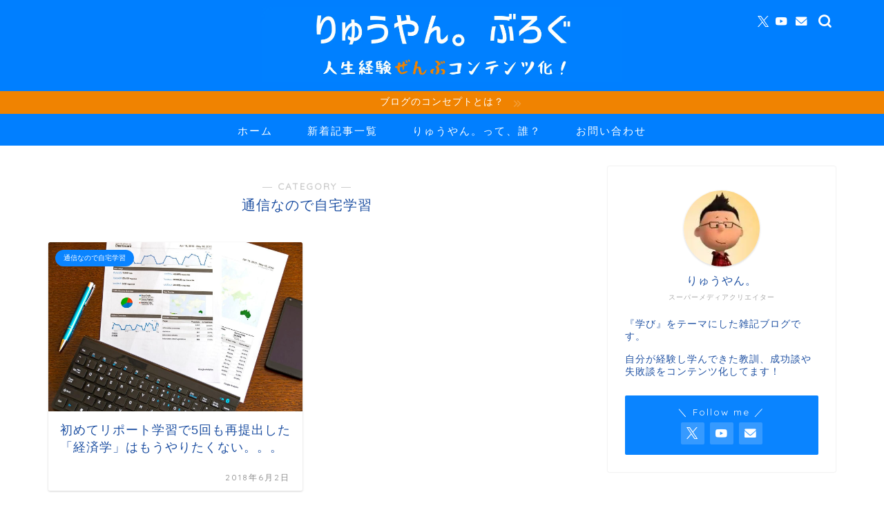

--- FILE ---
content_type: text/html; charset=UTF-8
request_url: https://ryuyan-blog.com/category/tsukyo-university/report-study/
body_size: 19138
content:
<!DOCTYPE html>
<html lang="ja">
<head prefix="og: http://ogp.me/ns# fb: http://ogp.me/ns/fb# article: http://ogp.me/ns/article#">
<meta charset="utf-8">
<meta http-equiv="X-UA-Compatible" content="IE=edge">
<meta name="viewport" content="width=device-width, initial-scale=1">
<!-- ここからOGP -->
<meta property="og:type" content="blog">
<meta property="og:title" content="通信なので自宅学習｜りゅうやん。ぶろぐ">
<meta property="og:url" content="https://ryuyan-blog.com/category/tsukyo-university/report-study/">
<meta property="og:description" content="通信なので自宅学習">
<meta property="og:image" content="">
<meta property="og:site_name" content="りゅうやん。ぶろぐ">
<meta property="fb:admins" content="100023351825343">
<meta name="twitter:card" content="summary_large_image">
<meta name="twitter:site" content="Twitter">
<!-- ここまでOGP -->
<meta name="description" itemprop="description" content="通信なので自宅学習">
<meta name="robots" content="noindex">
<link rel="canonical" href="https://ryuyan-blog.com/category/tsukyo-university/report-study/">
<title>通信なので自宅学習｜りゅうやん。ぶろぐ</title>
<meta name='robots' content='max-image-preview:large'/>
<style>img:is([sizes="auto" i], [sizes^="auto," i]) {contain-intrinsic-size:3000px 1500px}</style>
<link rel='dns-prefetch' href='//codoc.jp'/>
<link rel='dns-prefetch' href='//cdnjs.cloudflare.com'/>
<link rel='dns-prefetch' href='//stats.wp.com'/>
<style id='wp-emoji-styles-inline-css' type='text/css'>img.wp-smiley,img.emoji{display:inline!important;border:none!important;box-shadow:none!important;height:1em!important;width:1em!important;margin:0 .07em!important;vertical-align:-.1em!important;background:none!important;padding:0!important}</style><link rel='stylesheet' id='wp-block-library-css' href='https://ryuyan-blog.com/wp-includes/css/dist/block-library/style.min.css?ver=4d7614bb817cbb08f45a254ebad36b0f' type='text/css' media='all'/><link rel='stylesheet' id='mediaelement-css' href='https://ryuyan-blog.com/wp-includes/js/mediaelement/mediaelementplayer-legacy.min.css?ver=4.2.17' type='text/css' media='all'/><link rel='stylesheet' id='wp-mediaelement-css' href='https://ryuyan-blog.com/wp-includes/js/mediaelement/wp-mediaelement.min.css?ver=4d7614bb817cbb08f45a254ebad36b0f' type='text/css' media='all'/><style id='jetpack-sharing-buttons-style-inline-css' type='text/css'>.jetpack-sharing-buttons__services-list{display:flex;flex-direction:row;flex-wrap:wrap;gap:0;list-style-type:none;margin:5px;padding:0}.jetpack-sharing-buttons__services-list.has-small-icon-size{font-size:12px}.jetpack-sharing-buttons__services-list.has-normal-icon-size{font-size:16px}.jetpack-sharing-buttons__services-list.has-large-icon-size{font-size:24px}.jetpack-sharing-buttons__services-list.has-huge-icon-size{font-size:36px}@media print{.jetpack-sharing-buttons__services-list{display:none!important}}.editor-styles-wrapper .wp-block-jetpack-sharing-buttons{gap:0;padding-inline-start:0}ul.jetpack-sharing-buttons__services-list.has-background{padding:1.25em 2.375em}</style><style id='classic-theme-styles-inline-css' type='text/css'>.wp-block-button__link{color:#fff;background-color:#32373c;border-radius:9999px;box-shadow:none;text-decoration:none;padding:calc(.667em + 2px) calc(1.333em + 2px);font-size:1.125em}.wp-block-file__button{background:#32373c;color:#fff;text-decoration:none}</style><style id='global-styles-inline-css' type='text/css'>body{--wp--preset--color--black:#000;--wp--preset--color--cyan-bluish-gray:#abb8c3;--wp--preset--color--white:#fff;--wp--preset--color--pale-pink:#f78da7;--wp--preset--color--vivid-red:#cf2e2e;--wp--preset--color--luminous-vivid-orange:#ff6900;--wp--preset--color--luminous-vivid-amber:#fcb900;--wp--preset--color--light-green-cyan:#7bdcb5;--wp--preset--color--vivid-green-cyan:#00d084;--wp--preset--color--pale-cyan-blue:#8ed1fc;--wp--preset--color--vivid-cyan-blue:#0693e3;--wp--preset--color--vivid-purple:#9b51e0;--wp--preset--gradient--vivid-cyan-blue-to-vivid-purple:linear-gradient(135deg,rgba(6,147,227,1) 0%,#9b51e0 100%);--wp--preset--gradient--light-green-cyan-to-vivid-green-cyan:linear-gradient(135deg,#7adcb4 0%,#00d082 100%);--wp--preset--gradient--luminous-vivid-amber-to-luminous-vivid-orange:linear-gradient(135deg,rgba(252,185,0,1) 0%,rgba(255,105,0,1) 100%);--wp--preset--gradient--luminous-vivid-orange-to-vivid-red:linear-gradient(135deg,rgba(255,105,0,1) 0%,#cf2e2e 100%);--wp--preset--gradient--very-light-gray-to-cyan-bluish-gray:linear-gradient(135deg,#eee 0%,#a9b8c3 100%);--wp--preset--gradient--cool-to-warm-spectrum:linear-gradient(135deg,#4aeadc 0%,#9778d1 20%,#cf2aba 40%,#ee2c82 60%,#fb6962 80%,#fef84c 100%);--wp--preset--gradient--blush-light-purple:linear-gradient(135deg,#ffceec 0%,#9896f0 100%);--wp--preset--gradient--blush-bordeaux:linear-gradient(135deg,#fecda5 0%,#fe2d2d 50%,#6b003e 100%);--wp--preset--gradient--luminous-dusk:linear-gradient(135deg,#ffcb70 0%,#c751c0 50%,#4158d0 100%);--wp--preset--gradient--pale-ocean:linear-gradient(135deg,#fff5cb 0%,#b6e3d4 50%,#33a7b5 100%);--wp--preset--gradient--electric-grass:linear-gradient(135deg,#caf880 0%,#71ce7e 100%);--wp--preset--gradient--midnight:linear-gradient(135deg,#020381 0%,#2874fc 100%);--wp--preset--font-size--small:13px;--wp--preset--font-size--medium:20px;--wp--preset--font-size--large:36px;--wp--preset--font-size--x-large:42px;--wp--preset--spacing--20:.44rem;--wp--preset--spacing--30:.67rem;--wp--preset--spacing--40:1rem;--wp--preset--spacing--50:1.5rem;--wp--preset--spacing--60:2.25rem;--wp--preset--spacing--70:3.38rem;--wp--preset--spacing--80:5.06rem;--wp--preset--shadow--natural:6px 6px 9px rgba(0,0,0,.2);--wp--preset--shadow--deep:12px 12px 50px rgba(0,0,0,.4);--wp--preset--shadow--sharp:6px 6px 0 rgba(0,0,0,.2);--wp--preset--shadow--outlined:6px 6px 0 -3px rgba(255,255,255,1) , 6px 6px rgba(0,0,0,1);--wp--preset--shadow--crisp:6px 6px 0 rgba(0,0,0,1)}:where(.is-layout-flex){gap:.5em}:where(.is-layout-grid){gap:.5em}body .is-layout-flex{display:flex}body .is-layout-flex{flex-wrap:wrap;align-items:center}body .is-layout-flex>*{margin:0}body .is-layout-grid{display:grid}body .is-layout-grid>*{margin:0}:where(.wp-block-columns.is-layout-flex){gap:2em}:where(.wp-block-columns.is-layout-grid){gap:2em}:where(.wp-block-post-template.is-layout-flex){gap:1.25em}:where(.wp-block-post-template.is-layout-grid){gap:1.25em}.has-black-color{color:var(--wp--preset--color--black)!important}.has-cyan-bluish-gray-color{color:var(--wp--preset--color--cyan-bluish-gray)!important}.has-white-color{color:var(--wp--preset--color--white)!important}.has-pale-pink-color{color:var(--wp--preset--color--pale-pink)!important}.has-vivid-red-color{color:var(--wp--preset--color--vivid-red)!important}.has-luminous-vivid-orange-color{color:var(--wp--preset--color--luminous-vivid-orange)!important}.has-luminous-vivid-amber-color{color:var(--wp--preset--color--luminous-vivid-amber)!important}.has-light-green-cyan-color{color:var(--wp--preset--color--light-green-cyan)!important}.has-vivid-green-cyan-color{color:var(--wp--preset--color--vivid-green-cyan)!important}.has-pale-cyan-blue-color{color:var(--wp--preset--color--pale-cyan-blue)!important}.has-vivid-cyan-blue-color{color:var(--wp--preset--color--vivid-cyan-blue)!important}.has-vivid-purple-color{color:var(--wp--preset--color--vivid-purple)!important}.has-black-background-color{background-color:var(--wp--preset--color--black)!important}.has-cyan-bluish-gray-background-color{background-color:var(--wp--preset--color--cyan-bluish-gray)!important}.has-white-background-color{background-color:var(--wp--preset--color--white)!important}.has-pale-pink-background-color{background-color:var(--wp--preset--color--pale-pink)!important}.has-vivid-red-background-color{background-color:var(--wp--preset--color--vivid-red)!important}.has-luminous-vivid-orange-background-color{background-color:var(--wp--preset--color--luminous-vivid-orange)!important}.has-luminous-vivid-amber-background-color{background-color:var(--wp--preset--color--luminous-vivid-amber)!important}.has-light-green-cyan-background-color{background-color:var(--wp--preset--color--light-green-cyan)!important}.has-vivid-green-cyan-background-color{background-color:var(--wp--preset--color--vivid-green-cyan)!important}.has-pale-cyan-blue-background-color{background-color:var(--wp--preset--color--pale-cyan-blue)!important}.has-vivid-cyan-blue-background-color{background-color:var(--wp--preset--color--vivid-cyan-blue)!important}.has-vivid-purple-background-color{background-color:var(--wp--preset--color--vivid-purple)!important}.has-black-border-color{border-color:var(--wp--preset--color--black)!important}.has-cyan-bluish-gray-border-color{border-color:var(--wp--preset--color--cyan-bluish-gray)!important}.has-white-border-color{border-color:var(--wp--preset--color--white)!important}.has-pale-pink-border-color{border-color:var(--wp--preset--color--pale-pink)!important}.has-vivid-red-border-color{border-color:var(--wp--preset--color--vivid-red)!important}.has-luminous-vivid-orange-border-color{border-color:var(--wp--preset--color--luminous-vivid-orange)!important}.has-luminous-vivid-amber-border-color{border-color:var(--wp--preset--color--luminous-vivid-amber)!important}.has-light-green-cyan-border-color{border-color:var(--wp--preset--color--light-green-cyan)!important}.has-vivid-green-cyan-border-color{border-color:var(--wp--preset--color--vivid-green-cyan)!important}.has-pale-cyan-blue-border-color{border-color:var(--wp--preset--color--pale-cyan-blue)!important}.has-vivid-cyan-blue-border-color{border-color:var(--wp--preset--color--vivid-cyan-blue)!important}.has-vivid-purple-border-color{border-color:var(--wp--preset--color--vivid-purple)!important}.has-vivid-cyan-blue-to-vivid-purple-gradient-background{background:var(--wp--preset--gradient--vivid-cyan-blue-to-vivid-purple)!important}.has-light-green-cyan-to-vivid-green-cyan-gradient-background{background:var(--wp--preset--gradient--light-green-cyan-to-vivid-green-cyan)!important}.has-luminous-vivid-amber-to-luminous-vivid-orange-gradient-background{background:var(--wp--preset--gradient--luminous-vivid-amber-to-luminous-vivid-orange)!important}.has-luminous-vivid-orange-to-vivid-red-gradient-background{background:var(--wp--preset--gradient--luminous-vivid-orange-to-vivid-red)!important}.has-very-light-gray-to-cyan-bluish-gray-gradient-background{background:var(--wp--preset--gradient--very-light-gray-to-cyan-bluish-gray)!important}.has-cool-to-warm-spectrum-gradient-background{background:var(--wp--preset--gradient--cool-to-warm-spectrum)!important}.has-blush-light-purple-gradient-background{background:var(--wp--preset--gradient--blush-light-purple)!important}.has-blush-bordeaux-gradient-background{background:var(--wp--preset--gradient--blush-bordeaux)!important}.has-luminous-dusk-gradient-background{background:var(--wp--preset--gradient--luminous-dusk)!important}.has-pale-ocean-gradient-background{background:var(--wp--preset--gradient--pale-ocean)!important}.has-electric-grass-gradient-background{background:var(--wp--preset--gradient--electric-grass)!important}.has-midnight-gradient-background{background:var(--wp--preset--gradient--midnight)!important}.has-small-font-size{font-size:var(--wp--preset--font-size--small)!important}.has-medium-font-size{font-size:var(--wp--preset--font-size--medium)!important}.has-large-font-size{font-size:var(--wp--preset--font-size--large)!important}.has-x-large-font-size{font-size:var(--wp--preset--font-size--x-large)!important}.wp-block-navigation a:where(:not(.wp-element-button)){color:inherit}:where(.wp-block-post-template.is-layout-flex){gap:1.25em}:where(.wp-block-post-template.is-layout-grid){gap:1.25em}:where(.wp-block-columns.is-layout-flex){gap:2em}:where(.wp-block-columns.is-layout-grid){gap:2em}.wp-block-pullquote{font-size:1.5em;line-height:1.6}</style><link rel='stylesheet' id='parent-style-css' href='https://ryuyan-blog.com/wp-content/themes/jin/style.css?ver=4d7614bb817cbb08f45a254ebad36b0f' type='text/css' media='all'/><link rel='stylesheet' id='theme-style-css' href='https://ryuyan-blog.com/wp-content/themes/jin-child/style.css?ver=4d7614bb817cbb08f45a254ebad36b0f' type='text/css' media='all'/><link rel='stylesheet' id='swiper-style-css' href='https://cdnjs.cloudflare.com/ajax/libs/Swiper/4.0.7/css/swiper.min.css?ver=4d7614bb817cbb08f45a254ebad36b0f' type='text/css' media='all'/><link rel='stylesheet' id='jetpack-top-posts-widget-css' href='https://ryuyan-blog.com/wp-content/plugins/jetpack/modules/widgets/top-posts/style.css?ver=20141013' type='text/css' media='all'/><style>img#wpstats{display:none}</style><style type="text/css">
		#wrapper {
			background-color: #ffffff;
			background-image: url();
					}

		.related-entry-headline-text span:before,
		#comment-title span:before,
		#reply-title span:before {
			background-color: #47a3ff;
			border-color: #47a3ff !important;
		}

		#breadcrumb:after,
		#page-top a {
			background-color: #007fff;
		}

		footer {
			background-color: #007fff;
		}

		.footer-inner a,
		#copyright,
		#copyright-center {
			border-color: #ffffff !important;
			color: #ffffff !important;
		}

		#footer-widget-area {
			border-color: #ffffff !important;
		}

		.page-top-footer a {
			color: #007fff !important;
		}

		#breadcrumb ul li,
		#breadcrumb ul li a {
			color: #007fff !important;
		}

		body,
		a,
		a:link,
		a:visited,
		.my-profile,
		.widgettitle,
		.tabBtn-mag label {
			color: #1e50a2;
		}

		a:hover {
			color: #ea5532;
		}

		.widget_nav_menu ul>li>a:before,
		.widget_categories ul>li>a:before,
		.widget_pages ul>li>a:before,
		.widget_recent_entries ul>li>a:before,
		.widget_archive ul>li>a:before,
		.widget_archive form:after,
		.widget_categories form:after,
		.widget_nav_menu ul>li>ul.sub-menu>li>a:before,
		.widget_categories ul>li>.children>li>a:before,
		.widget_pages ul>li>.children>li>a:before,
		.widget_nav_menu ul>li>ul.sub-menu>li>ul.sub-menu li>a:before,
		.widget_categories ul>li>.children>li>.children li>a:before,
		.widget_pages ul>li>.children>li>.children li>a:before {
			color: #47a3ff;
		}

		.widget_nav_menu ul .sub-menu .sub-menu li a:before {
			background-color: #1e50a2 !important;
		}
		.d--labeling-act-border{
			border-color: rgba(30,80,162,0.18);
		}
		.c--labeling-act.d--labeling-act-solid{
			background-color: rgba(30,80,162,0.06);
		}
		.a--labeling-act{
			color: rgba(30,80,162,0.6);
		}
		.a--labeling-small-act span{
			background-color: rgba(30,80,162,0.21);
		}
		.c--labeling-act.d--labeling-act-strong{
			background-color: rgba(30,80,162,0.045);
		}
		.d--labeling-act-strong .a--labeling-act{
			color: rgba(30,80,162,0.75);
		}


		footer .footer-widget,
		footer .footer-widget a,
		footer .footer-widget ul li,
		.footer-widget.widget_nav_menu ul>li>a:before,
		.footer-widget.widget_categories ul>li>a:before,
		.footer-widget.widget_recent_entries ul>li>a:before,
		.footer-widget.widget_pages ul>li>a:before,
		.footer-widget.widget_archive ul>li>a:before,
		footer .widget_tag_cloud .tagcloud a:before {
			color: #ffffff !important;
			border-color: #ffffff !important;
		}

		footer .footer-widget .widgettitle {
			color: #ffffff !important;
			border-color: #0a84ff !important;
		}

		footer .widget_nav_menu ul .children .children li a:before,
		footer .widget_categories ul .children .children li a:before,
		footer .widget_nav_menu ul .sub-menu .sub-menu li a:before {
			background-color: #ffffff !important;
		}

		#drawernav a:hover,
		.post-list-title,
		#prev-next p,
		#toc_container .toc_list li a {
			color: #1e50a2 !important;
		}

		#header-box {
			background-color: #007fff;
		}

		@media (min-width: 768px) {
			.top-image-meta {
				margin-top: calc(0px - 30px);
			}
		}

		@media (min-width: 1200px) {
			.top-image-meta {
				margin-top: calc(0px);
			}
		}

		.pickup-contents:before {
			background-color: #007fff !important;
		}

		.main-image-text {
			color: #5e6c77;
		}

		.main-image-text-sub {
			color: #5e6c77;
		}

		@media (min-width: 481px) {
			#site-info {
				padding-top: 10px !important;
				padding-bottom: 10px !important;
			}
		}

		#site-info span a {
			color: #1e50a2 !important;
		}

		#headmenu .headsns .line a svg {
			fill: #ffffff !important;
		}

		#headmenu .headsns a,
		#headmenu {
			color: #ffffff !important;
			border-color: #ffffff !important;
		}

		.profile-follow .line-sns a svg {
			fill: #47a3ff !important;
		}

		.profile-follow .line-sns a:hover svg {
			fill: #0a84ff !important;
		}

		.profile-follow a {
			color: #47a3ff !important;
			border-color: #47a3ff !important;
		}

		.profile-follow a:hover,
		#headmenu .headsns a:hover {
			color: #0a84ff !important;
			border-color: #0a84ff !important;
		}

		.search-box:hover {
			color: #0a84ff !important;
			border-color: #0a84ff !important;
		}

		#header #headmenu .headsns .line a:hover svg {
			fill: #0a84ff !important;
		}

		.cps-icon-bar,
		#navtoggle:checked+.sp-menu-open .cps-icon-bar {
			background-color: #1e50a2;
		}

		#nav-container {
			background-color: #007fff;
		}

		.menu-box .menu-item svg {
			fill: #ffffff;
		}

		#drawernav ul.menu-box>li>a,
		#drawernav2 ul.menu-box>li>a,
		#drawernav3 ul.menu-box>li>a,
		#drawernav4 ul.menu-box>li>a,
		#drawernav5 ul.menu-box>li>a,
		#drawernav ul.menu-box>li.menu-item-has-children:after,
		#drawernav2 ul.menu-box>li.menu-item-has-children:after,
		#drawernav3 ul.menu-box>li.menu-item-has-children:after,
		#drawernav4 ul.menu-box>li.menu-item-has-children:after,
		#drawernav5 ul.menu-box>li.menu-item-has-children:after {
			color: #ffffff !important;
		}

		#drawernav ul.menu-box li a,
		#drawernav2 ul.menu-box li a,
		#drawernav3 ul.menu-box li a,
		#drawernav4 ul.menu-box li a,
		#drawernav5 ul.menu-box li a {
			font-size: 15px !important;
		}

		#drawernav3 ul.menu-box>li {
			color: #1e50a2 !important;
		}

		#drawernav4 .menu-box>.menu-item>a:after,
		#drawernav3 .menu-box>.menu-item>a:after,
		#drawernav .menu-box>.menu-item>a:after {
			background-color: #ffffff !important;
		}

		#drawernav2 .menu-box>.menu-item:hover,
		#drawernav5 .menu-box>.menu-item:hover {
			border-top-color: #47a3ff !important;
		}

		.cps-info-bar a {
			background-color: #f08300 !important;
		}

		@media (min-width: 768px) {
			.post-list-mag .post-list-item:not(:nth-child(2n)) {
				margin-right: 2.6%;
			}
		}

		@media (min-width: 768px) {

			#tab-1:checked~.tabBtn-mag li [for="tab-1"]:after,
			#tab-2:checked~.tabBtn-mag li [for="tab-2"]:after,
			#tab-3:checked~.tabBtn-mag li [for="tab-3"]:after,
			#tab-4:checked~.tabBtn-mag li [for="tab-4"]:after {
				border-top-color: #47a3ff !important;
			}

			.tabBtn-mag label {
				border-bottom-color: #47a3ff !important;
			}
		}

		#tab-1:checked~.tabBtn-mag li [for="tab-1"],
		#tab-2:checked~.tabBtn-mag li [for="tab-2"],
		#tab-3:checked~.tabBtn-mag li [for="tab-3"],
		#tab-4:checked~.tabBtn-mag li [for="tab-4"],
		#prev-next a.next:after,
		#prev-next a.prev:after,
		.more-cat-button a:hover span:before {
			background-color: #47a3ff !important;
		}


		.swiper-slide .post-list-cat,
		.post-list-mag .post-list-cat,
		.post-list-mag3col .post-list-cat,
		.post-list-mag-sp1col .post-list-cat,
		.swiper-pagination-bullet-active,
		.pickup-cat,
		.post-list .post-list-cat,
		#breadcrumb .bcHome a:hover span:before,
		.popular-item:nth-child(1) .pop-num,
		.popular-item:nth-child(2) .pop-num,
		.popular-item:nth-child(3) .pop-num {
			background-color: #0a84ff !important;
		}

		.sidebar-btn a,
		.profile-sns-menu {
			background-color: #0a84ff !important;
		}

		.sp-sns-menu a,
		.pickup-contents-box a:hover .pickup-title {
			border-color: #47a3ff !important;
			color: #47a3ff !important;
		}

		.pro-line svg {
			fill: #47a3ff !important;
		}

		.cps-post-cat a,
		.meta-cat,
		.popular-cat {
			background-color: #0a84ff !important;
			border-color: #0a84ff !important;
		}

		.tagicon,
		.tag-box a,
		#toc_container .toc_list>li,
		#toc_container .toc_title {
			color: #47a3ff !important;
		}

		.widget_tag_cloud a::before {
			color: #1e50a2 !important;
		}

		.tag-box a,
		#toc_container:before {
			border-color: #47a3ff !important;
		}

		.cps-post-cat a:hover {
			color: #ea5532 !important;
		}

		.pagination li:not([class*="current"]) a:hover,
		.widget_tag_cloud a:hover {
			background-color: #47a3ff !important;
		}

		.pagination li:not([class*="current"]) a:hover {
			opacity: 0.5 !important;
		}

		.pagination li.current a {
			background-color: #47a3ff !important;
			border-color: #47a3ff !important;
		}

		.nextpage a:hover span {
			color: #47a3ff !important;
			border-color: #47a3ff !important;
		}

		.cta-content:before {
			background-color: #0f3e8e !important;
		}

		.cta-text,
		.info-title {
			color: #ffffea !important;
		}

		#footer-widget-area.footer_style1 .widgettitle {
			border-color: #0a84ff !important;
		}

		.sidebar_style1 .widgettitle,
		.sidebar_style5 .widgettitle {
			border-color: #47a3ff !important;
		}

		.sidebar_style2 .widgettitle,
		.sidebar_style4 .widgettitle,
		.sidebar_style6 .widgettitle,
		#home-bottom-widget .widgettitle,
		#home-top-widget .widgettitle,
		#post-bottom-widget .widgettitle,
		#post-top-widget .widgettitle {
			background-color: #47a3ff !important;
		}

		#home-bottom-widget .widget_search .search-box input[type="submit"],
		#home-top-widget .widget_search .search-box input[type="submit"],
		#post-bottom-widget .widget_search .search-box input[type="submit"],
		#post-top-widget .widget_search .search-box input[type="submit"] {
			background-color: #0a84ff !important;
		}

		.tn-logo-size {
			font-size: 45% !important;
		}

		@media (min-width: 481px) {
			.tn-logo-size img {
				width: calc(45%*0.5) !important;
			}
		}

		@media (min-width: 768px) {
			.tn-logo-size img {
				width: calc(45%*2.2) !important;
			}
		}

		@media (min-width: 1200px) {
			.tn-logo-size img {
				width: 45% !important;
			}
		}

		.sp-logo-size {
			font-size: 70% !important;
		}

		.sp-logo-size img {
			width: 70% !important;
		}

		.cps-post-main ul>li:before,
		.cps-post-main ol>li:before {
			background-color: #0a84ff !important;
		}

		.profile-card .profile-title {
			background-color: #47a3ff !important;
		}

		.profile-card {
			border-color: #47a3ff !important;
		}

		.cps-post-main a {
			color: #0075c2;
		}

		.cps-post-main .marker {
			background: -webkit-linear-gradient(transparent 60%, #ffba75 0%);
			background: linear-gradient(transparent 60%, #ffba75 0%);
		}

		.cps-post-main .marker2 {
			background: -webkit-linear-gradient(transparent 60%, #9eceff 0%);
			background: linear-gradient(transparent 60%, #9eceff 0%);
		}

		.cps-post-main .jic-sc {
			color: #e9546b;
		}


		.simple-box1 {
			border-color: #8989ff !important;
		}

		.simple-box2 {
			border-color: #ffa144 !important;
		}

		.simple-box3 {
			border-color: #2294d6 !important;
		}

		.simple-box4 {
			border-color: #7badd8 !important;
		}

		.simple-box4:before {
			background-color: #7badd8;
		}

		.simple-box5 {
			border-color: #ff89c4 !important;
		}

		.simple-box5:before {
			background-color: #ff89c4;
		}

		.simple-box6 {
			background-color: #ffffb2 !important;
		}

		.simple-box7 {
			border-color: #def1f9 !important;
		}

		.simple-box7:before {
			background-color: #def1f9 !important;
		}

		.simple-box8 {
			border-color: #37dd9e !important;
		}

		.simple-box8:before {
			background-color: #37dd9e !important;
		}

		.simple-box9:before {
			background-color: #e1c0e8 !important;
		}

		.simple-box9:after {
			border-color: #e1c0e8 #e1c0e8 #ffffff #ffffff !important;
		}

		.kaisetsu-box1:before,
		.kaisetsu-box1-title {
			background-color: #ffb49e !important;
		}

		.kaisetsu-box2 {
			border-color: #89c2f4 !important;
		}

		.kaisetsu-box2-title {
			background-color: #89c2f4 !important;
		}

		.kaisetsu-box4 {
			border-color: #ea91a9 !important;
		}

		.kaisetsu-box4-title {
			background-color: #ea91a9 !important;
		}

		.kaisetsu-box5:before {
			background-color: #57b3ba !important;
		}

		.kaisetsu-box5-title {
			background-color: #57b3ba !important;
		}

		.concept-box1 {
			border-color: #85db8f !important;
		}

		.concept-box1:after {
			background-color: #85db8f !important;
		}

		.concept-box1:before {
			content: "ポイント" !important;
			color: #85db8f !important;
		}

		.concept-box2 {
			border-color: #ff007f !important;
		}

		.concept-box2:after {
			background-color: #ff007f !important;
		}

		.concept-box2:before {
			content: "注意点" !important;
			color: #ff007f !important;
		}

		.concept-box3 {
			border-color: #7fbfff !important;
		}

		.concept-box3:after {
			background-color: #7fbfff !important;
		}

		.concept-box3:before {
			content: "良い例" !important;
			color: #7fbfff !important;
		}

		.concept-box4 {
			border-color: #ff4c4c !important;
		}

		.concept-box4:after {
			background-color: #ff4c4c !important;
		}

		.concept-box4:before {
			content: "悪い例" !important;
			color: #ff4c4c !important;
		}

		.concept-box5 {
			border-color: #d3d3d3 !important;
		}

		.concept-box5:after {
			background-color: #d3d3d3 !important;
		}

		.concept-box5:before {
			content: "参考" !important;
			color: #d3d3d3 !important;
		}

		.concept-box6 {
			border-color: #a3a3ff !important;
		}

		.concept-box6:after {
			background-color: #a3a3ff !important;
		}

		.concept-box6:before {
			content: "メモ" !important;
			color: #a3a3ff !important;
		}

		.innerlink-box1,
		.blog-card {
			border-color: #ff6868 !important;
		}

		.innerlink-box1-title {
			background-color: #ff6868 !important;
			border-color: #ff6868 !important;
		}

		.innerlink-box1:before,
		.blog-card-hl-box {
			background-color: #ff6868 !important;
		}

		.concept-box1:before,
		.concept-box2:before,
		.concept-box3:before,
		.concept-box4:before,
		.concept-box5:before,
		.concept-box6:before {
			background-color: #ffffff;
			background-image: url();
		}

		.concept-box1:after,
		.concept-box2:after,
		.concept-box3:after,
		.concept-box4:after,
		.concept-box5:after,
		.concept-box6:after {
			border-color: #ffffff;
			border-image: url() 27 23 / 50px 30px / 1rem round space0 / 5px 5px;
		}

		.jin-ac-box01-title::after {
			color: #47a3ff;
		}

		.color-button01 a,
		.color-button01 a:hover,
		.color-button01:before {
			background-color: #ffa74f !important;
		}

		.top-image-btn-color a,
		.top-image-btn-color a:hover,
		.top-image-btn-color:before {
			background-color: #ffffff !important;
		}

		.color-button02 a,
		.color-button02 a:hover,
		.color-button02:before {
			background-color: #1c8dff !important;
		}

		.color-button01-big a,
		.color-button01-big a:hover,
		.color-button01-big:before {
			background-color: #ff6666 !important;
		}

		.color-button01-big a,
		.color-button01-big:before {
			border-radius: 5px !important;
		}

		.color-button01-big a {
			padding-top: 20px !important;
			padding-bottom: 20px !important;
		}

		.color-button02-big a,
		.color-button02-big a:hover,
		.color-button02-big:before {
			background-color: #71b1d6 !important;
		}

		.color-button02-big a,
		.color-button02-big:before {
			border-radius: 40px !important;
		}

		.color-button02-big a {
			padding-top: 20px !important;
			padding-bottom: 20px !important;
		}

		.color-button01-big {
			width: 75% !important;
		}

		.color-button02-big {
			width: 75% !important;
		}

		.top-image-btn-color a:hover,
		.color-button01 a:hover,
		.color-button02 a:hover,
		.color-button01-big a:hover,
		.color-button02-big a:hover {
			opacity: 1;
		}

		.h2-style01 h2,
		.h2-style02 h2:before,
		.h2-style03 h2,
		.h2-style04 h2:before,
		.h2-style05 h2,
		.h2-style07 h2:before,
		.h2-style07 h2:after,
		.h3-style03 h3:before,
		.h3-style02 h3:before,
		.h3-style05 h3:before,
		.h3-style07 h3:before,
		.h2-style08 h2:after,
		.h2-style10 h2:before,
		.h2-style10 h2:after,
		.h3-style02 h3:after,
		.h4-style02 h4:before {
			background-color: #47a3ff !important;
		}

		.h3-style01 h3,
		.h3-style04 h3,
		.h3-style05 h3,
		.h3-style06 h3,
		.h4-style01 h4,
		.h2-style02 h2,
		.h2-style08 h2,
		.h2-style08 h2:before,
		.h2-style09 h2,
		.h4-style03 h4 {
			border-color: #47a3ff !important;
		}

		.h2-style05 h2:before {
			border-top-color: #47a3ff !important;
		}

		.h2-style06 h2:before,
		.sidebar_style3 .widgettitle:after {
			background-image: linear-gradient(-45deg,
					transparent 25%,
					#47a3ff 25%,
					#47a3ff 50%,
					transparent 50%,
					transparent 75%,
					#47a3ff 75%,
					#47a3ff);
		}

		.jin-h2-icons.h2-style02 h2 .jic:before,
		.jin-h2-icons.h2-style04 h2 .jic:before,
		.jin-h2-icons.h2-style06 h2 .jic:before,
		.jin-h2-icons.h2-style07 h2 .jic:before,
		.jin-h2-icons.h2-style08 h2 .jic:before,
		.jin-h2-icons.h2-style09 h2 .jic:before,
		.jin-h2-icons.h2-style10 h2 .jic:before,
		.jin-h3-icons.h3-style01 h3 .jic:before,
		.jin-h3-icons.h3-style02 h3 .jic:before,
		.jin-h3-icons.h3-style03 h3 .jic:before,
		.jin-h3-icons.h3-style04 h3 .jic:before,
		.jin-h3-icons.h3-style05 h3 .jic:before,
		.jin-h3-icons.h3-style06 h3 .jic:before,
		.jin-h3-icons.h3-style07 h3 .jic:before,
		.jin-h4-icons.h4-style01 h4 .jic:before,
		.jin-h4-icons.h4-style02 h4 .jic:before,
		.jin-h4-icons.h4-style03 h4 .jic:before,
		.jin-h4-icons.h4-style04 h4 .jic:before {
			color: #47a3ff;
		}

		@media all and (-ms-high-contrast:none) {

			*::-ms-backdrop,
			.color-button01:before,
			.color-button02:before,
			.color-button01-big:before,
			.color-button02-big:before {
				background-color: #595857 !important;
			}
		}

		.jin-lp-h2 h2,
		.jin-lp-h2 h2 {
			background-color: transparent !important;
			border-color: transparent !important;
			color: #1e50a2 !important;
		}

		.jincolumn-h3style2 {
			border-color: #47a3ff !important;
		}

		.jinlph2-style1 h2:first-letter {
			color: #47a3ff !important;
		}

		.jinlph2-style2 h2,
		.jinlph2-style3 h2 {
			border-color: #47a3ff !important;
		}

		.jin-photo-title .jin-fusen1-down,
		.jin-photo-title .jin-fusen1-even,
		.jin-photo-title .jin-fusen1-up {
			border-left-color: #47a3ff;
		}

		.jin-photo-title .jin-fusen2,
		.jin-photo-title .jin-fusen3 {
			background-color: #47a3ff;
		}

		.jin-photo-title .jin-fusen2:before,
		.jin-photo-title .jin-fusen3:before {
			border-top-color: #47a3ff;
		}

		.has-huge-font-size {
			font-size: 42px !important;
		}

		.has-large-font-size {
			font-size: 36px !important;
		}

		.has-medium-font-size {
			font-size: 20px !important;
		}

		.has-normal-font-size {
			font-size: 16px !important;
		}

		.has-small-font-size {
			font-size: 13px !important;
		}
	</style><style type="text/css">.rtoc-mokuji-content{background-color:#fff}.rtoc-mokuji-content.frame1{border:1px solid #405796}.rtoc-mokuji-content #rtoc-mokuji-title{color:#405796}.rtoc-mokuji-content .rtoc-mokuji li>a{color:#5c5f6b}.rtoc-mokuji-content .mokuji_ul.level-1>.rtoc-item::before{background-color:#6a91c1!important}.rtoc-mokuji-content .mokuji_ul.level-2>.rtoc-item::before{background-color:#6a91c1!important}.rtoc-mokuji-content.frame2::before,.rtoc-mokuji-content.frame3,.rtoc-mokuji-content.frame4,.rtoc-mokuji-content.frame5{border-color:#405796!important}.rtoc-mokuji-content.frame5::before,.rtoc-mokuji-content.frame5::after{background-color:#405796}.widget_block #rtoc-mokuji-widget-wrapper .rtoc-mokuji.level-1 .rtoc-item.rtoc-current:after,.widget #rtoc-mokuji-widget-wrapper .rtoc-mokuji.level-1 .rtoc-item.rtoc-current:after,#scrollad #rtoc-mokuji-widget-wrapper .rtoc-mokuji.level-1 .rtoc-item.rtoc-current:after,#sideBarTracking #rtoc-mokuji-widget-wrapper .rtoc-mokuji.level-1 .rtoc-item.rtoc-current:after{background-color:#6a91c1!important}.cls-1,.cls-2{stroke:#405796}.rtoc-mokuji-content .decimal_ol.level-2>.rtoc-item::before,.rtoc-mokuji-content .mokuji_ol.level-2>.rtoc-item::before,.rtoc-mokuji-content .decimal_ol.level-2>.rtoc-item::after,.rtoc-mokuji-content .decimal_ol.level-2>.rtoc-item::after{color:#6a91c1;background-color:#6a91c1}.rtoc-mokuji-content .rtoc-mokuji.level-1>.rtoc-item::before{color:#6a91c1}.rtoc-mokuji-content .decimal_ol>.rtoc-item::after{background-color:#6a91c1}.rtoc-mokuji-content .decimal_ol>.rtoc-item::before{color:#6a91c1}#rtoc_return a::before{background-image:url(https://ryuyan-blog.com/wp-content/plugins/rich-table-of-content/img/rtoc_return.png)}#rtoc_return a{background-color:#6a91c1!important}.rtoc-mokuji-content .level-1>.rtoc-item #rtocAC.accent-point::after{background-color:#6a91c1}.rtoc-mokuji-content .level-2>.rtoc-item #rtocAC.accent-point::after{background-color:#6a91c1}.rtoc-mokuji-content.frame6,.rtoc-mokuji-content.frame7::before,.rtoc-mokuji-content.frame8::before{border-color:#405796}.rtoc-mokuji-content.frame6 #rtoc-mokuji-title,.rtoc-mokuji-content.frame7 #rtoc-mokuji-title::after{background-color:#405796}#rtoc-mokuji-wrapper.rtoc-mokuji-content.rtoc_h2_timeline .mokuji_ol.level-1>.rtoc-item::after,#rtoc-mokuji-wrapper.rtoc-mokuji-content.rtoc_h2_timeline .level-1.decimal_ol>.rtoc-item::after,#rtoc-mokuji-wrapper.rtoc-mokuji-content.rtoc_h3_timeline .mokuji_ol.level-2>.rtoc-item::after,#rtoc-mokuji-wrapper.rtoc-mokuji-content.rtoc_h3_timeline .mokuji_ol.level-2>.rtoc-item::after,.rtoc-mokuji-content.frame7 #rtoc-mokuji-title span::after{background-color:#6a91c1}.widget #rtoc-mokuji-wrapper.rtoc-mokuji-content.frame6 #rtoc-mokuji-title{color:#405796;background-color:#fff}</style><style type="text/css" id="wp-custom-css">.proflink a{display:block;text-align:center;padding:7px 10px;background:#fcf9ff;width:50%;margin:0 auto;margin-top:20px;border-radius:20px;border:3px double #fff;font-size:.65rem;color:#fff}.proflink a:hover{opacity:.75}.home .cps-post-main{padding-top:0}.home .top-wrap{display:-webkit-box;display:-ms-flexbox;display:flex;-webkit-box-pack:justify;-ms-flex-pack:justify;justify-content:space-between;-ms-flex-wrap:wrap;flex-wrap:wrap;margin-bottom:1rem}.home .top-wrap .blog-card-hl-box{display:none}.home .top-wrap .blog-card{border:none;box-shadow:0 1px 3px rgba(0,0,0,.18);background:#fff;padding:0!important;margin:1rem 0!important;flex-basis:48%}.home .top-wrap .blog-card:hover{transform:translateY(-3px);box-shadow:0 3px 18px 3px rgba(0,0,0,.08);opacity:1!important}.home .top-wrap .blog-card:hover .blog-card-thumbnail img{transform:none}.home .top-wrap .blog-card-box{display:block}.home .top-wrap .blog-card-content{flex:unset}.home .top-wrap .blog-card-thumbnail{margin:0!important;flex:unset;overflow:visible}.home .blog-card-title{padding:1rem}.home .blog-card-excerpt{display:none}.home h1.cps-post-title{display:none}.home .cps-post-main-box h2:first-of-type{margin-top:0!important}.home .share-top,.home .share{display:none}@media screen and (max-width:480px){.home .top-wrap{-webkit-box-orient:vertical;-webkit-box-direction:normal;-ms-flex-direction:column;flex-direction:column}.home .top-2{-webkit-box-orient:horizontal!important;-webkit-box-direction:normal!important;-ms-flex-direction:row!important;flex-direction:row!important}}.home .top-2 .blog-card-content{display:none}.toc_widget_list li ul a::before{padding-right:5px;color:silver;content:"#"}.toc_widget_list li{font-weight:bold;padding-top:5px;padding-bottom:3px}.toc_widget_list li ul li a{font-weight:normal;color:#626262}@media (max-width:767px){.top-image-btn-color a,.color-button01 a,.color-button02 a{padding:12px 40px}}.easyLink-box{margin:0 0 1.5em!important}.easyLink-info-btn{display:inline!important}.easyLink-info-btn a{margin:5px 10px 5px 0!important;padding:0 12px!important;line-height:35px!important;display:inline-block!important;width:100%!important;box-shadow:0 8px 15px -5px rgba(0,0,0,.25)!important;font-size:1em!important}.easyLink-info-btn-amazon{background:#ffb36b!important}.easyLink-info-btn-rakuten{background:#ea7373!important}.easyLink-info-btn-yahoo{background:#73c1ea!important}.easyLink-info-btn a:before{font-family:"Font Awesome 5 Free";content:"\f0da";padding-right:3px}@media screen and (max-width:480px){div.easyLink-box div.easyLink-info p.easyLink-info-btn a{width:100%!important;position:relative}.easyLink-info-btn a:before{padding-right:5px;right:5px;position:absolute}div.easyLink-box div.easyLink-info p.easyLink-info-btn a{width:100%!important;position:relative}.easyLink-info-btn a:before{padding-right:5px;right:5px;position:absolute}}.widgets-list-layout .widgets-list-layout-blavatar{float:none!important;margin-right:10px;width:100px!important;max-width:100px!important}.widgets-list-layout li>a{display:inline-block;height:100%}.widgets-list-layout-links{float:none!important;overflow:hidden;width:auto!important}.widgets-list-layout-links a{color:#333;height:100%;margin-top:10px;padding-top:5px;padding-left:110px;position:absolute;top:-10px}.widgets-list-layout-links a:hover{text-decoration:none;transition:all .3s ease-in-out}.widget_top-posts ul{counter-reset:post-rank;margin:0}.widget_top-posts ul li{list-style-type:none;min-height:100px;padding-top:10px!important;position:relative}.widget_top-posts ul li:before{color:#eee;content:counter(post-rank,decimal);counter-increment:post-rank;font-size:40px;position:absolute;bottom:-10px;right:5px;z-index:0}.widget_top-posts ul li:after{content:"";border-bottom:1px solid #eee;width:100%;height:10px}.widget_top-posts ul li:last-child:after{content:"";border:none}.widget_top-posts ul li:hover{background-color:#f5f5f5;transition:all .3s ease-in-out}.widget_top-posts ul li:hover:before{color:#fff;transition:all .3s ease-in-out}.p-nav{margin:2em 0;padding:0}.p-nav ul{display:-webkit-box;display:-ms-flexbox;display:flex;-ms-flex-wrap:wrap;flex-wrap:wrap;-webkit-box-pack:center;-ms-flex-pack:center;justify-content:center;list-style:none;margin:0;padding:0;border:none}.p-nav ul li{-ms-flex-preferred-size: calc(100%/4);flex-basis: calc(100%/4);margin:0;padding:0;text-align:center;box-shadow:inset 1px 1px 0 0 #e0ddd1 , 1px 1px 0 0 #e0ddd1 , 1px 0 0 0 #e0ddd1;display:-webkit-box;display:-ms-flexbox;display:flex;-webkit-box-align:center;-ms-flex-align:center;align-items:center;-webkit-box-orient:vertical;-webkit-box-direction:reverse;-ms-flex-direction:column-reverse;flex-direction:column-reverse;min-height:100px;cursor:pointer;background:#fff}.p-nav ul li:hover{z-index:2;box-shadow:inset 2px 2px 0 0 #f6a068 , 2px 2px 0 0 #f6a068 , 2px 0 0 0 #f6a068 , 0 2px 0 0 #f6a068;transition:.35s ease-in-out}.p-nav ul li:before{content:unset!important}.p-nav ul li a{display:block;padding:.5em 1em;text-decoration:none;width:100%}.p-nav ul li a:hover{background:none;opacity:1}.p-nav ul li a img{max-width:50%!important;height:auto!important;filter:drop-shadow(0 0 3px rgba(0,0,0,.1));display:inline-block}.p-nav .p-nav-title{display:block;color:#666;font-size:.7em;letter-spacing:1px;font-weight:600;text-align:center;line-height:1.5}.sidebar .p-nav ul li{-ms-flex-preferred-size: calc(100%/2);flex-basis: calc(100%/2)}@media screen and (max-width:559px){.p-nav ul li{-ms-flex-preferred-size: calc(100%/2);flex-basis: calc(100%/2)}}.p-nav ul li a i,.p-nav ul li a svg{font-size:40px;padding:10px 0;color:#f6a068;display:inline-block}.tomkj{display:inline-block;position:fixed;bottom:125px;right:13px;height:58px;width:58px;text-align:center;opacity:.6;border-radius:50%;z-index:9;font-size:.8em;text-decoration:none!important}.tomkj-color{background:#3b4675!important;border:1px solid #3b4675;color:#fff!important}.tomkj p{padding-bottom:0;margin-top:6px;margin-bottom:-12px}.tomkj p:last-child{font-size:1.4em}.sns-design-type02 .sns-top .twitter a,.sns-design-type02 .sns-top .facebook a,.sns-design-type02 .sns-top .hatebu a,.sns-design-type02 .sns-top .pocket a,.sns-design-type02 .sns-top .line a,.sns-design-type02 .sns .twitter a,.sns-design-type02 .sns .facebook a,.sns-design-type02 .sns .hatebu a,.sns-design-type02 .sns .pocket a,.sns-design-type02 .sns .line a{border:2px solid}</style><link href="https://ryuyan-blog.com/wp-content/themes/jin/css/kaereba.css" rel="stylesheet"/><link href="https://ryuyan-blog.com/wp-content/themes/jin/css/appreach.css" rel="stylesheet"/><style type="text/css">.my-profile{padding-bottom:85px}</style><link rel='stylesheet' id='rtoc_style-css' href='https://ryuyan-blog.com/wp-content/plugins/rich-table-of-content/css/rtoc_style.css?ver=4d7614bb817cbb08f45a254ebad36b0f' type='text/css' media='all'/><link href="https://cdnjs.cloudflare.com/ajax/libs/prism/1.29.0/plugins/line-numbers/prism-line-numbers.min.css" rel="stylesheet"/><link href="https://cdnjs.cloudflare.com/ajax/libs/prism/1.29.0/themes/prism.min.css" rel="stylesheet"/><link href="https://fonts.googleapis.com/css?family=Quicksand" rel="stylesheet"><script type="text/javascript">//<![CDATA[
window._wpemojiSettings={"baseUrl":"https:\/\/s.w.org\/images\/core\/emoji\/15.0.3\/72x72\/","ext":".png","svgUrl":"https:\/\/s.w.org\/images\/core\/emoji\/15.0.3\/svg\/","svgExt":".svg","source":{"concatemoji":"https:\/\/ryuyan-blog.com\/wp-includes\/js\/wp-emoji-release.min.js?ver=4d7614bb817cbb08f45a254ebad36b0f"}};!function(i,n){var o,s,e;function c(e){try{var t={supportTests:e,timestamp:(new Date).valueOf()};sessionStorage.setItem(o,JSON.stringify(t))}catch(e){}}function p(e,t,n){e.clearRect(0,0,e.canvas.width,e.canvas.height),e.fillText(t,0,0);var t=new Uint32Array(e.getImageData(0,0,e.canvas.width,e.canvas.height).data),r=(e.clearRect(0,0,e.canvas.width,e.canvas.height),e.fillText(n,0,0),new Uint32Array(e.getImageData(0,0,e.canvas.width,e.canvas.height).data));return t.every(function(e,t){return e===r[t]})}function u(e,t,n){switch(t){case"flag":return n(e,"\ud83c\udff3\ufe0f\u200d\u26a7\ufe0f","\ud83c\udff3\ufe0f\u200b\u26a7\ufe0f")?!1:!n(e,"\ud83c\uddfa\ud83c\uddf3","\ud83c\uddfa\u200b\ud83c\uddf3")&&!n(e,"\ud83c\udff4\udb40\udc67\udb40\udc62\udb40\udc65\udb40\udc6e\udb40\udc67\udb40\udc7f","\ud83c\udff4\u200b\udb40\udc67\u200b\udb40\udc62\u200b\udb40\udc65\u200b\udb40\udc6e\u200b\udb40\udc67\u200b\udb40\udc7f");case"emoji":return!n(e,"\ud83d\udc26\u200d\u2b1b","\ud83d\udc26\u200b\u2b1b")}return!1}function f(e,t,n){var r="undefined"!=typeof WorkerGlobalScope&&self instanceof WorkerGlobalScope?new OffscreenCanvas(300,150):i.createElement("canvas"),a=r.getContext("2d",{willReadFrequently:!0}),o=(a.textBaseline="top",a.font="600 32px Arial",{});return e.forEach(function(e){o[e]=t(a,e,n)}),o}function t(e){var t=i.createElement("script");t.src=e,t.defer=!0,i.head.appendChild(t)}"undefined"!=typeof Promise&&(o="wpEmojiSettingsSupports",s=["flag","emoji"],n.supports={everything:!0,everythingExceptFlag:!0},e=new Promise(function(e){i.addEventListener("DOMContentLoaded",e,{once:!0})}),new Promise(function(t){var n=function(){try{var e=JSON.parse(sessionStorage.getItem(o));if("object"==typeof e&&"number"==typeof e.timestamp&&(new Date).valueOf()<e.timestamp+604800&&"object"==typeof e.supportTests)return e.supportTests}catch(e){}return null}();if(!n){if("undefined"!=typeof Worker&&"undefined"!=typeof OffscreenCanvas&&"undefined"!=typeof URL&&URL.createObjectURL&&"undefined"!=typeof Blob)try{var e="postMessage("+f.toString()+"("+[JSON.stringify(s),u.toString(),p.toString()].join(",")+"));",r=new Blob([e],{type:"text/javascript"}),a=new Worker(URL.createObjectURL(r),{name:"wpTestEmojiSupports"});return void(a.onmessage=function(e){c(n=e.data),a.terminate(),t(n)})}catch(e){}c(n=f(s,u,p))}t(n)}).then(function(e){for(var t in e)n.supports[t]=e[t],n.supports.everything=n.supports.everything&&n.supports[t],"flag"!==t&&(n.supports.everythingExceptFlag=n.supports.everythingExceptFlag&&n.supports[t]);n.supports.everythingExceptFlag=n.supports.everythingExceptFlag&&!n.supports.flag,n.DOMReady=!1,n.readyCallback=function(){n.DOMReady=!0}}).then(function(){return e}).then(function(){var e;n.supports.everything||(n.readyCallback(),(e=n.source||{}).concatemoji?t(e.concatemoji):e.wpemoji&&e.twemoji&&(t(e.twemoji),t(e.wpemoji)))}))}((window,document),window._wpemojiSettings);
//]]></script>
<script type="text/javascript" src="https://ryuyan-blog.com/wp-includes/js/jquery/jquery.min.js?ver=3.7.1" id="jquery-core-js"></script>
<script type="text/javascript" src="https://ryuyan-blog.com/wp-includes/js/jquery/jquery-migrate.min.js?ver=3.4.1" id="jquery-migrate-js"></script>
<script type="text/javascript" src="https://codoc.jp/js/cms.js?ver=4d7614bb817cbb08f45a254ebad36b0f" id="codoc-injector-js-js" data-css="blue" data-usercode="T04FLjeJkw" defer></script>
<link rel="https://api.w.org/" href="https://ryuyan-blog.com/wp-json/"/><link rel="alternate" type="application/json" href="https://ryuyan-blog.com/wp-json/wp/v2/categories/109"/>
<meta name="description" content="通信なので自宅学習 についての りゅうやん。 の投稿"/>
<link rel="icon" href="https://ryuyan-blog.com/wp-content/uploads/2022/09/cropped-Photo_1661962734814-32x32.png" sizes="32x32"/>
<link rel="icon" href="https://ryuyan-blog.com/wp-content/uploads/2022/09/cropped-Photo_1661962734814-192x192.png" sizes="192x192"/>
<link rel="apple-touch-icon" href="https://ryuyan-blog.com/wp-content/uploads/2022/09/cropped-Photo_1661962734814-180x180.png"/>
<meta name="msapplication-TileImage" content="https://ryuyan-blog.com/wp-content/uploads/2022/09/cropped-Photo_1661962734814-270x270.png"/>
<!--カエレバCSS-->
<!--アプリーチCSS-->
<!-- Global site tag (gtag.js) - Google Analytics -->
<script async src="https://www.googletagmanager.com/gtag/js?id=UA-118782310-1"></script>
<script>window.dataLayer=window.dataLayer||[];function gtag(){dataLayer.push(arguments);}gtag('js',new Date());gtag('config','UA-118782310-1');</script>
<meta name="viewport" content="width=device-width,initial-scale=1.0">
</head>
<body class="archive category category-report-study category-109 codoc-theme-blue" id="nofont-style"><noscript><meta HTTP-EQUIV="refresh" content="0;url='https://ryuyan-blog.com/category/tsukyo-university/report-study/?PageSpeed=noscript'" /><style><!--table,div,span,font,p{display:none} --></style><div style="display:block">Please click <a href="https://ryuyan-blog.com/category/tsukyo-university/report-study/?PageSpeed=noscript">here</a> if you are not redirected within a few seconds.</div></noscript>
<div id="wrapper">
<div id="scroll-content" class="animate">
<!--ヘッダー-->
<div id="header-box" class="tn_on header-box animate">
<div id="header" class="header-type2 header animate">
<div id="site-info" class="ef">
<span class="tn-logo-size"><a href='https://ryuyan-blog.com/' title='りゅうやん。ぶろぐ' rel='home'><img src='https://ryuyan-blog.com/wp-content/uploads/2020/02/1bd1c0501bf8f1a8f464b569d6b34b40.png' alt='りゅうやん。ぶろぐ'></a></span>
</div>
<div id="headmenu">
<span class="headsns tn_sns_on">
<span class="twitter"><a href="https://twitter.com/ryuyan_blog"><i class="jic-type jin-ifont-twitter" aria-hidden="true"></i></a></span>
<span class="youtube">
<a href="https://www.youtube.com/channel/UCM6Gz7men6Ew-z2RZ5qEylw"><i class="jic-type jin-ifont-youtube" aria-hidden="true"></i></a>
</span>
<span class="jin-contact">
<a href="https://ryuyan-blog.com/contact/"><i class="jic-type jin-ifont-mail" aria-hidden="true"></i></a>
</span>
</span>
<span class="headsearch tn_search_on">
<form class="search-box" role="search" method="get" id="searchform" action="https://ryuyan-blog.com/">
<input type="search" placeholder="" class="text search-text" value="" name="s" id="s">
<input type="submit" id="searchsubmit" value="&#xe931;">
</form>
</span>
</div>
</div>
</div>
<div class="cps-info-bar animate">
<a href="https://ryuyan-blog.com/about-blog/"><span>ブログのコンセプトとは？</span></a>
</div>
<!--ヘッダー画像-->
<!--ヘッダー画像-->
<!--グローバルナビゲーション layout1-->
<div id="nav-container" class="header-style5-animate animate">
<div id="drawernav" class="ef">
<nav class="fixed-content"><ul class="menu-box"><li class="menu-item menu-item-type-custom menu-item-object-custom menu-item-home menu-item-3943"><a href="https://ryuyan-blog.com/">ホーム</a></li>
<li class="menu-item menu-item-type-post_type menu-item-object-page current_page_parent menu-item-4691"><a href="https://ryuyan-blog.com/blog/">新着記事一覧</a></li>
<li class="menu-item menu-item-type-post_type menu-item-object-post menu-item-3174"><a href="https://ryuyan-blog.com/short-profile/">りゅうやん。って、誰？</a></li>
<li class="menu-item menu-item-type-post_type menu-item-object-page menu-item-601"><a href="https://ryuyan-blog.com/contact/">お問い合わせ</a></li>
</ul></nav>	</div>
</div>
<!--グローバルナビゲーション layout1-->
<!--ヘッダー-->
<div class="clearfix"></div>
<div id="contents">
<!--メインコンテンツ-->
<main id="main-contents" class="main-contents article_style2 animate" itemscope itemtype="https://schema.org/Blog">
<section class="cps-post-box hentry">
<header class="archive-post-header">
<span class="archive-title-sub ef">― CATEGORY ―</span>
<h1 class="archive-title entry-title" itemprop="headline">通信なので自宅学習</h1>
<div class="cps-post-meta vcard">
<span class="writer fn" itemprop="author" itemscope itemtype="https://schema.org/Person"><span itemprop="name">りゅうやん。</span></span>
<span class="cps-post-date-box" style="display: none;">
<span class="cps-post-date"><i class="jic jin-ifont-watch" aria-hidden="true"></i>&nbsp;<time class="entry-date date published" datetime="2018-06-02T12:00:43+09:00">2018年6月2日</time></span>
<span class="timeslash"> /</span>
<time class="entry-date date updated" datetime="2019-10-06T16:26:46+09:00"><span class="cps-post-date"><i class="jic jin-ifont-reload" aria-hidden="true"></i>&nbsp;2019年10月6日</span></time>
</span>
</div>
</header>
</section>
<section class="entry-content archive-box">
<div class="toppost-list-box-simple">
<div class="post-list-mag">
<article class="post-list-item" itemscope itemtype="https://schema.org/BlogPosting">
<a class="post-list-link" rel="bookmark" href="https://ryuyan-blog.com/tsukyo-economics/" itemprop='mainEntityOfPage'>
<div class="post-list-inner">
<div class="post-list-thumb" itemprop="image" itemscope itemtype="https://schema.org/ImageObject">
<img src="https://ryuyan-blog.com/wp-content/uploads/2018/05/pexels-photo-95916.jpeg" class="attachment-small_size size-small_size wp-post-image" alt="" width="368" height="207" decoding="async" fetchpriority="high"/>	<meta itemprop="url" content="https://ryuyan-blog.com/wp-content/uploads/2018/05/pexels-photo-95916.jpeg">
<meta itemprop="width" content="640">
<meta itemprop="height" content="360">
</div>
<div class="post-list-meta vcard">
<span class="post-list-cat category-report-study" style="background-color:!important;" itemprop="keywords">通信なので自宅学習</span>
<h2 class="post-list-title entry-title" itemprop="headline">初めてリポート学習で5回も再提出した「経済学」はもうやりたくない。。。</h2>
<span class="post-list-date date updated ef" itemprop="datePublished dateModified" datetime="2018-06-02" content="2018-06-02">2018年6月2日</span>
<span class="writer fn" itemprop="author" itemscope itemtype="https://schema.org/Person"><span itemprop="name">りゅうやん。</span></span>
<div class="post-list-publisher" itemprop="publisher" itemscope itemtype="https://schema.org/Organization">
<span itemprop="logo" itemscope itemtype="https://schema.org/ImageObject">
<span itemprop="url">https://ryuyan-blog.com/wp-content/uploads/2020/02/1bd1c0501bf8f1a8f464b569d6b34b40.png</span>
</span>
<span itemprop="name">りゅうやん。ぶろぐ</span>
</div>
</div>
</div>
</a>
</article>
<section class="pager-top">
</section>
</div>
</div>	</section>
</main>
<!--サイドバー-->
<div id="sidebar" class="sideber sidebar_style4 animate" role="complementary" itemscope itemtype="https://schema.org/WPSideBar">
<div id="widget-profile-3" class="widget widget-profile">	<div class="my-profile">
<div class="myjob">スーパーメディアクリエイター</div>
<div class="myname">りゅうやん。</div>
<div class="my-profile-thumb">
<a href="https://ryuyan-blog.com/profile/"><img src="https://ryuyan-blog.com/wp-content/uploads/2019/11/655751dbadce5ba92b177d6be11c21fc-150x150.jpg" alt="" width="110" height="110"/></a>
</div>
<div class="myintro">『学び』をテーマにした雑記ブログです。
<br><br>
自分が経験し学んできた教訓、成功談や失敗談をコンテンツ化してます！
<br></div>
<div class="profile-sns-menu">
<div class="profile-sns-menu-title ef">＼ Follow me ／</div>
<ul>
<li class="pro-tw"><a href="https://twitter.com/ryuyan_blog" target="_blank"><i class="jic-type jin-ifont-twitter"></i></a></li>
<li class="pro-youtube"><a href="https://www.youtube.com/channel/UCM6Gz7men6Ew-z2RZ5qEylw" target="_blank"><i class="jic-type jin-ifont-youtube" aria-hidden="true"></i></a></li>
<li class="pro-contact"><a href="https://ryuyan-blog.com/contact/" target="_blank"><i class="jic-type jin-ifont-mail" aria-hidden="true"></i></a></li>
</ul>
</div>
</div>
</div><div id="search-2" class="widget widget_search"><form class="search-box" role="search" method="get" id="searchform" action="https://ryuyan-blog.com/">
<input type="search" placeholder="" class="text search-text" value="" name="s" id="s">
<input type="submit" id="searchsubmit" value="&#xe931;">
</form>
</div><div id="custom_html-3" class="widget_text widget widget_custom_html"><div class="textwidget custom-html-widget"><iframe src="https://rcm-fe.amazon-adsystem.com/e/cm?o=9&p=12&l=ur1&category=kindleunlimited&banner=0AB3H18G96CHRYZ8TV02&f=ifr&linkID=7ede2d8cb8e962442aea8c6e4172b150&t=ryuyan392203-22&tracking_id=ryuyan392203-22" width="300" height="250" scrolling="no" border="0" marginwidth="0" style="border:none;" frameborder="0" sandbox="allow-scripts allow-same-origin allow-popups allow-top-navigation-by-user-activation"></iframe></div></div><div id="custom_html-2" class="widget_text widget widget_custom_html"><div class="widgettitle ef">カテゴリー</div><div class="textwidget custom-html-widget"><div class="p-nav">
<ul>
<li><a href="https://ryuyan-blog.com/category/matome/"><span style="color:; font-size:16px;" class="jic-sc jin-code-icon-flag"><i class="jic jin-ifont-flag"></i></span><span class="p-nav-title">まとめ記事</span></a></li>
<li><a href="https://ryuyan-blog.com/category/column/"><span style="color:; font-size:16px;" class="jic-sc jin-code-icon-relatedpost"><i class="jic jin-ifont-relatedpost"></i></span><span class="p-nav-title">コラム</span></a></li>
<li><a href="https://ryuyan-blog.com/category/tsukyo-university/"><span style="color:; font-size:16px;" class="jic-sc jin-code-icon-book"><i class="jic jin-ifont-book"></i></span><span class="p-nav-title">通信制大学</span></a></li>
<li><a href="https://ryuyan-blog.com/category/it-job/"><span style="color:; font-size:16px;" class="jic-sc jin-code-icon-pc"><i class="jic jin-ifont-pc"></i></span><span class="p-nav-title">IT業界で働く</span></a></li>
<li><a href="https://ryuyan-blog.com/category/sr-job/"><span style="color:; font-size:16px;" class="jic-sc jin-code-icon-clover"><i class="jic jin-ifont-clover"></i></span><span class="p-nav-title">社労士事務で働く</span></a></li>
<li><a href="https://ryuyan-blog.com/category/side-job/"><span style="color:; font-size:16px;" class="jic-sc jin-code-icon-watch"><i class="jic jin-ifont-watch"></i></span><span class="p-nav-title">会社員の副業</span></a></li>
<li><a href="https://ryuyan-blog.com/category/blog-operation/"><span style="color:; font-size:16px;" class="jic-sc jin-code-icon-website"><i class="jic jin-ifont-website"></i></span><span class="p-nav-title">ブログ運営</span></a></li>
<li><a href="https://ryuyan-blog.com/category/about-ryuyan/"><span style="color:; font-size:16px;" class="jic-sc jin-code-icon-account"><i class="jic jin-ifont-account"></i></span><span class="p-nav-title">運営者について</span></a></li>
</ul>
</div></div></div><div id="top-posts-5" class="widget widget_top-posts"><div class="widgettitle ef">よく読まれている記事</div><ul class='widgets-list-layout no-grav'>
<li><a href="https://ryuyan-blog.com/it-zangyo/" title="【IT業界の闇？】本社に帰社しても残業代は出ない「理不尽さ」との戦い" class="bump-view" data-bump-view="tp"><img loading="lazy" width="40" height="40" src="https://i0.wp.com/ryuyan-blog.com/wp-content/uploads/2019/10/Green14_jyumon20141123153806_TP_V.jpg?resize=40%2C40&#038;ssl=1" srcset="https://i0.wp.com/ryuyan-blog.com/wp-content/uploads/2019/10/Green14_jyumon20141123153806_TP_V.jpg?resize=40%2C40&amp;ssl=1 1x, https://i0.wp.com/ryuyan-blog.com/wp-content/uploads/2019/10/Green14_jyumon20141123153806_TP_V.jpg?resize=60%2C60&amp;ssl=1 1.5x, https://i0.wp.com/ryuyan-blog.com/wp-content/uploads/2019/10/Green14_jyumon20141123153806_TP_V.jpg?resize=80%2C80&amp;ssl=1 2x, https://i0.wp.com/ryuyan-blog.com/wp-content/uploads/2019/10/Green14_jyumon20141123153806_TP_V.jpg?resize=120%2C120&amp;ssl=1 3x, https://i0.wp.com/ryuyan-blog.com/wp-content/uploads/2019/10/Green14_jyumon20141123153806_TP_V.jpg?resize=160%2C160&amp;ssl=1 4x" alt="【IT業界の闇？】本社に帰社しても残業代は出ない「理不尽さ」との戦い" data-pin-nopin="true" class="widgets-list-layout-blavatar"/></a><div class="widgets-list-layout-links">
<a href="https://ryuyan-blog.com/it-zangyo/" title="【IT業界の闇？】本社に帰社しても残業代は出ない「理不尽さ」との戦い" class="bump-view" data-bump-view="tp">【IT業界の闇？】本社に帰社しても残業代は出ない「理不尽さ」との戦い</a>
</div>
</li><li><a href="https://ryuyan-blog.com/tsukyo-rirekisyo/" title="【随時更新】【大学別】通信制大学を卒業したら、履歴書にはどう書いたらいいのか？" class="bump-view" data-bump-view="tp"><img loading="lazy" width="40" height="40" src="https://i0.wp.com/ryuyan-blog.com/wp-content/uploads/2019/02/1550155581875.jpg?resize=40%2C40&#038;ssl=1" srcset="https://i0.wp.com/ryuyan-blog.com/wp-content/uploads/2019/02/1550155581875.jpg?resize=40%2C40&amp;ssl=1 1x, https://i0.wp.com/ryuyan-blog.com/wp-content/uploads/2019/02/1550155581875.jpg?resize=60%2C60&amp;ssl=1 1.5x, https://i0.wp.com/ryuyan-blog.com/wp-content/uploads/2019/02/1550155581875.jpg?resize=80%2C80&amp;ssl=1 2x, https://i0.wp.com/ryuyan-blog.com/wp-content/uploads/2019/02/1550155581875.jpg?resize=120%2C120&amp;ssl=1 3x, https://i0.wp.com/ryuyan-blog.com/wp-content/uploads/2019/02/1550155581875.jpg?resize=160%2C160&amp;ssl=1 4x" alt="【随時更新】【大学別】通信制大学を卒業したら、履歴書にはどう書いたらいいのか？" data-pin-nopin="true" class="widgets-list-layout-blavatar"/></a><div class="widgets-list-layout-links">
<a href="https://ryuyan-blog.com/tsukyo-rirekisyo/" title="【随時更新】【大学別】通信制大学を卒業したら、履歴書にはどう書いたらいいのか？" class="bump-view" data-bump-view="tp">【随時更新】【大学別】通信制大学を卒業したら、履歴書にはどう書いたらいいのか？</a>
</div>
</li><li><a href="https://ryuyan-blog.com/hosei-tsukyo-liberal-arts/" title="法政大学通信教育部の「一般教養課程」についてまとめてみた" class="bump-view" data-bump-view="tp"><img loading="lazy" width="40" height="40" src="https://i0.wp.com/ryuyan-blog.com/wp-content/uploads/2018/05/alphabet-board-game-conceptual-256428.jpg?resize=40%2C40&#038;ssl=1" srcset="https://i0.wp.com/ryuyan-blog.com/wp-content/uploads/2018/05/alphabet-board-game-conceptual-256428.jpg?resize=40%2C40&amp;ssl=1 1x, https://i0.wp.com/ryuyan-blog.com/wp-content/uploads/2018/05/alphabet-board-game-conceptual-256428.jpg?resize=60%2C60&amp;ssl=1 1.5x, https://i0.wp.com/ryuyan-blog.com/wp-content/uploads/2018/05/alphabet-board-game-conceptual-256428.jpg?resize=80%2C80&amp;ssl=1 2x, https://i0.wp.com/ryuyan-blog.com/wp-content/uploads/2018/05/alphabet-board-game-conceptual-256428.jpg?resize=120%2C120&amp;ssl=1 3x, https://i0.wp.com/ryuyan-blog.com/wp-content/uploads/2018/05/alphabet-board-game-conceptual-256428.jpg?resize=160%2C160&amp;ssl=1 4x" alt="法政大学通信教育部の「一般教養課程」についてまとめてみた" data-pin-nopin="true" class="widgets-list-layout-blavatar"/></a><div class="widgets-list-layout-links">
<a href="https://ryuyan-blog.com/hosei-tsukyo-liberal-arts/" title="法政大学通信教育部の「一般教養課程」についてまとめてみた" class="bump-view" data-bump-view="tp">法政大学通信教育部の「一般教養課程」についてまとめてみた</a>
</div>
</li><li><a href="https://ryuyan-blog.com/shitsugyo-nintei-1/" title="初めての失業認定にて、Uber Eatsでの稼働でどのくらい減額されるのか検証してみた！" class="bump-view" data-bump-view="tp"><img loading="lazy" width="40" height="40" src="https://i0.wp.com/ryuyan-blog.com/wp-content/uploads/2019/07/1562249385864.jpg?resize=40%2C40&#038;ssl=1" srcset="https://i0.wp.com/ryuyan-blog.com/wp-content/uploads/2019/07/1562249385864.jpg?resize=40%2C40&amp;ssl=1 1x, https://i0.wp.com/ryuyan-blog.com/wp-content/uploads/2019/07/1562249385864.jpg?resize=60%2C60&amp;ssl=1 1.5x, https://i0.wp.com/ryuyan-blog.com/wp-content/uploads/2019/07/1562249385864.jpg?resize=80%2C80&amp;ssl=1 2x, https://i0.wp.com/ryuyan-blog.com/wp-content/uploads/2019/07/1562249385864.jpg?resize=120%2C120&amp;ssl=1 3x, https://i0.wp.com/ryuyan-blog.com/wp-content/uploads/2019/07/1562249385864.jpg?resize=160%2C160&amp;ssl=1 4x" alt="初めての失業認定にて、Uber Eatsでの稼働でどのくらい減額されるのか検証してみた！" data-pin-nopin="true" class="widgets-list-layout-blavatar"/></a><div class="widgets-list-layout-links">
<a href="https://ryuyan-blog.com/shitsugyo-nintei-1/" title="初めての失業認定にて、Uber Eatsでの稼働でどのくらい減額されるのか検証してみた！" class="bump-view" data-bump-view="tp">初めての失業認定にて、Uber Eatsでの稼働でどのくらい減額されるのか検証してみた！</a>
</div>
</li></ul>
</div><div id="search-3" class="widget widget_search"><div class="widgettitle ef">フリーワードでさがす</div><form class="search-box" role="search" method="get" id="searchform" action="https://ryuyan-blog.com/">
<input type="search" placeholder="" class="text search-text" value="" name="s" id="s">
<input type="submit" id="searchsubmit" value="&#xe931;">
</form>
</div><div id="categories-2" class="widget widget_categories"><div class="widgettitle ef">すべてのカテゴリー</div><form action="https://ryuyan-blog.com" method="get"><label class="screen-reader-text" for="cat">すべてのカテゴリー</label><select name='cat' id='cat' class='postform'>
<option value='-1'>カテゴリーを選択</option>
<option class="level-0" value="405">AI&nbsp;&nbsp;(3)</option>
<option class="level-0" value="352">IT業界で働く&nbsp;&nbsp;(39)</option>
<option class="level-1" value="355">&nbsp;&nbsp;&nbsp;SEとしての仕事&nbsp;&nbsp;(7)</option>
<option class="level-1" value="199">&nbsp;&nbsp;&nbsp;ヤバめ裏話&nbsp;&nbsp;(6)</option>
<option class="level-1" value="322">&nbsp;&nbsp;&nbsp;失業と転職へ&nbsp;&nbsp;(7)</option>
<option class="level-1" value="191">&nbsp;&nbsp;&nbsp;激務で休職&nbsp;&nbsp;(9)</option>
<option class="level-1" value="184">&nbsp;&nbsp;&nbsp;資格でスキルアップ&nbsp;&nbsp;(10)</option>
<option class="level-0" value="253">まとめ記事&nbsp;&nbsp;(6)</option>
<option class="level-0" value="1">コラム&nbsp;&nbsp;(18)</option>
<option class="level-1" value="370">&nbsp;&nbsp;&nbsp;伝えたいコトバ&nbsp;&nbsp;(6)</option>
<option class="level-1" value="163">&nbsp;&nbsp;&nbsp;個人的な備忘録&nbsp;&nbsp;(8)</option>
<option class="level-1" value="391">&nbsp;&nbsp;&nbsp;学びのイロハ&nbsp;&nbsp;(2)</option>
<option class="level-0" value="140">ブログ運営&nbsp;&nbsp;(29)</option>
<option class="level-1" value="198">&nbsp;&nbsp;&nbsp;WordPress&nbsp;&nbsp;(6)</option>
<option class="level-1" value="255">&nbsp;&nbsp;&nbsp;ブログでのトラブル&nbsp;&nbsp;(3)</option>
<option class="level-1" value="256">&nbsp;&nbsp;&nbsp;ブログのガジェット&nbsp;&nbsp;(3)</option>
<option class="level-1" value="264">&nbsp;&nbsp;&nbsp;ブログをカスタマイズ&nbsp;&nbsp;(5)</option>
<option class="level-1" value="254">&nbsp;&nbsp;&nbsp;運営方針&nbsp;&nbsp;(12)</option>
<option class="level-0" value="356">会社員の副業&nbsp;&nbsp;(83)</option>
<option class="level-1" value="357">&nbsp;&nbsp;&nbsp;UberEatsで稼ぐ&nbsp;&nbsp;(76)</option>
<option class="level-1" value="202">&nbsp;&nbsp;&nbsp;アフィリエイトで稼ぐ&nbsp;&nbsp;(2)</option>
<option class="level-1" value="201">&nbsp;&nbsp;&nbsp;広告収入で稼ぐ&nbsp;&nbsp;(5)</option>
<option class="level-0" value="393">水族館のカフェスタッフ&nbsp;&nbsp;(2)</option>
<option class="level-0" value="358">社労士事務で働く&nbsp;&nbsp;(12)</option>
<option class="level-1" value="179">&nbsp;&nbsp;&nbsp;社労士につながる資格&nbsp;&nbsp;(10)</option>
<option class="level-1" value="389">&nbsp;&nbsp;&nbsp;社労士事務での仕事&nbsp;&nbsp;(2)</option>
<option class="level-0" value="5">通信制大学&nbsp;&nbsp;(21)</option>
<option class="level-1" value="160">&nbsp;&nbsp;&nbsp;通信からの就職活動&nbsp;&nbsp;(6)</option>
<option class="level-1" value="162">&nbsp;&nbsp;&nbsp;通信からの進学&nbsp;&nbsp;(2)</option>
<option class="level-1" value="109" selected="selected">&nbsp;&nbsp;&nbsp;通信なので自宅学習&nbsp;&nbsp;(1)</option>
<option class="level-1" value="197">&nbsp;&nbsp;&nbsp;通信なのに通学&nbsp;&nbsp;(3)</option>
<option class="level-1" value="196">&nbsp;&nbsp;&nbsp;通信の大学生活&nbsp;&nbsp;(9)</option>
<option class="level-0" value="71">運営者について&nbsp;&nbsp;(33)</option>
<option class="level-1" value="195">&nbsp;&nbsp;&nbsp;IgA腎症（難病）&nbsp;&nbsp;(2)</option>
<option class="level-1" value="317">&nbsp;&nbsp;&nbsp;お金の話&nbsp;&nbsp;(13)</option>
<option class="level-1" value="334">&nbsp;&nbsp;&nbsp;なにごとも経験&nbsp;&nbsp;(8)</option>
<option class="level-1" value="205">&nbsp;&nbsp;&nbsp;人生でトラブった話&nbsp;&nbsp;(5)</option>
<option class="level-1" value="204">&nbsp;&nbsp;&nbsp;人生観&nbsp;&nbsp;(5)</option>
</select>
</form><script type="text/javascript">//<![CDATA[
(function(){var dropdown=document.getElementById("cat");function onCatChange(){if(dropdown.options[dropdown.selectedIndex].value>0){dropdown.parentNode.submit();}}dropdown.onchange=onCatChange;})();
//]]></script>
</div>
<div id="widget-tracking">
<div id="text-23" class="widget widget_text"><div class="widgettitle ef">もくじ</div>	<div class="textwidget">
</div>
</div>	</div>
</div>
</div>
<div class="clearfix"></div>
<!--フッター-->
<!-- breadcrumb -->
<div id="breadcrumb" class="footer_type1">
<ul itemscope itemtype="https://schema.org/BreadcrumbList">
<div class="page-top-footer"><a class="totop"><i class="jic jin-ifont-arrowtop"></i></a></div>
<li itemprop="itemListElement" itemscope itemtype="https://schema.org/ListItem">
<a href="https://ryuyan-blog.com/" itemid="https://ryuyan-blog.com/" itemscope itemtype="https://schema.org/Thing" itemprop="item">
<i class="jic jin-ifont-home space-i" aria-hidden="true"></i><span itemprop="name">HOME</span>
</a>
<meta itemprop="position" content="1">
</li>
<li itemprop="itemListElement" itemscope itemtype="https://schema.org/ListItem"><i class="jic jin-ifont-arrow space" aria-hidden="true"></i><a href="https://ryuyan-blog.com/category/tsukyo-university/" itemid="https://ryuyan-blog.com/category/tsukyo-university/" itemscope itemtype="https://schema.org/Thing" itemprop="item"><span itemprop="name">通信制大学</span></a><meta itemprop="position" content="2"></li><li itemprop="itemListElement" itemscope itemtype="https://schema.org/ListItem"><i class="jic jin-ifont-arrow space" aria-hidden="true"></i><a href="https://ryuyan-blog.com/category/tsukyo-university/report-study/" itemid="https://ryuyan-blog.com/category/tsukyo-university/report-study/" itemscope itemtype="https://schema.org/Thing" itemprop="item"><span itemprop="name">通信なので自宅学習</span></a><meta itemprop="position" content="3"></li>
</ul>
</div>
<!--breadcrumb-->	<footer role="contentinfo" itemscope itemtype="https://schema.org/WPFooter">
<!--ここからフッターウィジェット-->
<div id="footer-widget-area" class="footer_style2 footer_type1">
<div id="footer-widget-box">
<div id="footer-widget-left">
<div id="nav_menu-2" class="footer-widget widget_nav_menu"><div class="widgettitle ef">Navi Menu</div><div class="menu-%e3%82%b5%e3%82%a4%e3%83%88%e6%83%85%e5%a0%b1-container"><ul id="menu-%e3%82%b5%e3%82%a4%e3%83%88%e6%83%85%e5%a0%b1" class="menu"><li class="menu-item menu-item-type-post_type menu-item-object-page menu-item-home menu-item-3455"><a href="https://ryuyan-blog.com/">ホーム</a></li>
<li class="menu-item menu-item-type-post_type menu-item-object-page current_page_parent menu-item-3456"><a href="https://ryuyan-blog.com/blog/">新着記事一覧</a></li>
<li class="menu-item menu-item-type-post_type menu-item-object-page menu-item-4370"><a href="https://ryuyan-blog.com/profile/">プロフィール</a></li>
<li class="menu-item menu-item-type-post_type menu-item-object-page menu-item-3462"><a href="https://ryuyan-blog.com/sitemap/">サイトマップ</a></li>
<li class="menu-item menu-item-type-post_type menu-item-object-page menu-item-3461"><a href="https://ryuyan-blog.com/contact/">お問い合わせ</a></li>
</ul></div></div>	</div>
<div id="footer-widget-center">
<div id="tag_cloud-3" class="footer-widget widget_tag_cloud"><div class="widgettitle ef">カテゴリー一覧</div><div class="tagcloud"><a href="https://ryuyan-blog.com/category/ai/" class="tag-cloud-link tag-link-405 tag-link-position-1" style="font-size: 12.444444444444pt;" aria-label="AI (3個の項目)">AI<span class="tag-link-count"> (3)</span></a>
<a href="https://ryuyan-blog.com/category/about-ryuyan/iga-zinsyo/" class="tag-cloud-link tag-link-195 tag-link-position-2" style="font-size: 11.555555555556pt;" aria-label="IgA腎症（難病） (2個の項目)">IgA腎症（難病）<span class="tag-link-count"> (2)</span></a>
<a href="https://ryuyan-blog.com/category/it-job/" class="tag-cloud-link tag-link-352 tag-link-position-3" style="font-size: 10.222222222222pt;" aria-label="IT業界で働く (1個の項目)">IT業界で働く<span class="tag-link-count"> (1)</span></a>
<a href="https://ryuyan-blog.com/category/it-job/se-job/" class="tag-cloud-link tag-link-355 tag-link-position-4" style="font-size: 14.666666666667pt;" aria-label="SEとしての仕事 (7個の項目)">SEとしての仕事<span class="tag-link-count"> (7)</span></a>
<a href="https://ryuyan-blog.com/category/side-job/uber-eats/" class="tag-cloud-link tag-link-357 tag-link-position-5" style="font-size: 22pt;" aria-label="UberEatsで稼ぐ (76個の項目)">UberEatsで稼ぐ<span class="tag-link-count"> (76)</span></a>
<a href="https://ryuyan-blog.com/category/blog-operation/wordpress/" class="tag-cloud-link tag-link-198 tag-link-position-6" style="font-size: 14.296296296296pt;" aria-label="WordPress (6個の項目)">WordPress<span class="tag-link-count"> (6)</span></a>
<a href="https://ryuyan-blog.com/category/about-ryuyan/money/" class="tag-cloud-link tag-link-317 tag-link-position-7" style="font-size: 16.518518518519pt;" aria-label="お金の話 (13個の項目)">お金の話<span class="tag-link-count"> (13)</span></a>
<a href="https://ryuyan-blog.com/category/about-ryuyan/experience/" class="tag-cloud-link tag-link-334 tag-link-position-8" style="font-size: 15.037037037037pt;" aria-label="なにごとも経験 (8個の項目)">なにごとも経験<span class="tag-link-count"> (8)</span></a>
<a href="https://ryuyan-blog.com/category/matome/" class="tag-cloud-link tag-link-253 tag-link-position-9" style="font-size: 14.296296296296pt;" aria-label="まとめ記事 (6個の項目)">まとめ記事<span class="tag-link-count"> (6)</span></a>
<a href="https://ryuyan-blog.com/category/side-job/affiliate/" class="tag-cloud-link tag-link-202 tag-link-position-10" style="font-size: 11.555555555556pt;" aria-label="アフィリエイトで稼ぐ (2個の項目)">アフィリエイトで稼ぐ<span class="tag-link-count"> (2)</span></a>
<a href="https://ryuyan-blog.com/category/column/" class="tag-cloud-link tag-link-1 tag-link-position-11" style="font-size: 11.555555555556pt;" aria-label="コラム (2個の項目)">コラム<span class="tag-link-count"> (2)</span></a>
<a href="https://ryuyan-blog.com/category/blog-operation/blog-trouble/" class="tag-cloud-link tag-link-255 tag-link-position-12" style="font-size: 12.444444444444pt;" aria-label="ブログでのトラブル (3個の項目)">ブログでのトラブル<span class="tag-link-count"> (3)</span></a>
<a href="https://ryuyan-blog.com/category/blog-operation/blog-gadget/" class="tag-cloud-link tag-link-256 tag-link-position-13" style="font-size: 12.444444444444pt;" aria-label="ブログのガジェット (3個の項目)">ブログのガジェット<span class="tag-link-count"> (3)</span></a>
<a href="https://ryuyan-blog.com/category/blog-operation/blog-customize/" class="tag-cloud-link tag-link-264 tag-link-position-14" style="font-size: 13.777777777778pt;" aria-label="ブログをカスタマイズ (5個の項目)">ブログをカスタマイズ<span class="tag-link-count"> (5)</span></a>
<a href="https://ryuyan-blog.com/category/blog-operation/" class="tag-cloud-link tag-link-140 tag-link-position-15" style="font-size: 8pt;" aria-label="ブログ運営 (0個の項目)">ブログ運営<span class="tag-link-count"> (0)</span></a>
<a href="https://ryuyan-blog.com/category/it-job/darkness-episode/" class="tag-cloud-link tag-link-199 tag-link-position-16" style="font-size: 14.296296296296pt;" aria-label="ヤバめ裏話 (6個の項目)">ヤバめ裏話<span class="tag-link-count"> (6)</span></a>
<a href="https://ryuyan-blog.com/category/about-ryuyan/trouble/" class="tag-cloud-link tag-link-205 tag-link-position-17" style="font-size: 13.777777777778pt;" aria-label="人生でトラブった話 (5個の項目)">人生でトラブった話<span class="tag-link-count"> (5)</span></a>
<a href="https://ryuyan-blog.com/category/about-ryuyan/self-introduction/" class="tag-cloud-link tag-link-204 tag-link-position-18" style="font-size: 13.777777777778pt;" aria-label="人生観 (5個の項目)">人生観<span class="tag-link-count"> (5)</span></a>
<a href="https://ryuyan-blog.com/category/side-job/" class="tag-cloud-link tag-link-356 tag-link-position-19" style="font-size: 8pt;" aria-label="会社員の副業 (0個の項目)">会社員の副業<span class="tag-link-count"> (0)</span></a>
<a href="https://ryuyan-blog.com/category/column/message-to-you/" class="tag-cloud-link tag-link-370 tag-link-position-20" style="font-size: 14.296296296296pt;" aria-label="伝えたいコトバ (6個の項目)">伝えたいコトバ<span class="tag-link-count"> (6)</span></a>
<a href="https://ryuyan-blog.com/category/column/memorandum/" class="tag-cloud-link tag-link-163 tag-link-position-21" style="font-size: 15.037037037037pt;" aria-label="個人的な備忘録 (8個の項目)">個人的な備忘録<span class="tag-link-count"> (8)</span></a>
<a href="https://ryuyan-blog.com/category/it-job/job-lost-and-change/" class="tag-cloud-link tag-link-322 tag-link-position-22" style="font-size: 14.666666666667pt;" aria-label="失業と転職へ (7個の項目)">失業と転職へ<span class="tag-link-count"> (7)</span></a>
<a href="https://ryuyan-blog.com/category/column/%e5%ad%a6%e3%81%b3%e3%81%ae%e3%82%a4%e3%83%ad%e3%83%8f/" class="tag-cloud-link tag-link-391 tag-link-position-23" style="font-size: 11.555555555556pt;" aria-label="学びのイロハ (2個の項目)">学びのイロハ<span class="tag-link-count"> (2)</span></a>
<a href="https://ryuyan-blog.com/category/side-job/google-adsense/" class="tag-cloud-link tag-link-201 tag-link-position-24" style="font-size: 13.777777777778pt;" aria-label="広告収入で稼ぐ (5個の項目)">広告収入で稼ぐ<span class="tag-link-count"> (5)</span></a>
<a href="https://ryuyan-blog.com/category/%e6%b0%b4%e6%97%8f%e9%a4%a8%e3%81%ae%e3%82%ab%e3%83%95%e3%82%a7%e3%82%b9%e3%82%bf%e3%83%83%e3%83%95/" class="tag-cloud-link tag-link-393 tag-link-position-25" style="font-size: 11.555555555556pt;" aria-label="水族館のカフェスタッフ (2個の項目)">水族館のカフェスタッフ<span class="tag-link-count"> (2)</span></a>
<a href="https://ryuyan-blog.com/category/it-job/kyusyoku/" class="tag-cloud-link tag-link-191 tag-link-position-26" style="font-size: 15.407407407407pt;" aria-label="激務で休職 (9個の項目)">激務で休職<span class="tag-link-count"> (9)</span></a>
<a href="https://ryuyan-blog.com/category/sr-job/sr-shikaku/" class="tag-cloud-link tag-link-179 tag-link-position-27" style="font-size: 15.703703703704pt;" aria-label="社労士につながる資格 (10個の項目)">社労士につながる資格<span class="tag-link-count"> (10)</span></a>
<a href="https://ryuyan-blog.com/category/sr-job/sr-working/" class="tag-cloud-link tag-link-389 tag-link-position-28" style="font-size: 11.555555555556pt;" aria-label="社労士事務での仕事 (2個の項目)">社労士事務での仕事<span class="tag-link-count"> (2)</span></a>
<a href="https://ryuyan-blog.com/category/sr-job/" class="tag-cloud-link tag-link-358 tag-link-position-29" style="font-size: 8pt;" aria-label="社労士事務で働く (0個の項目)">社労士事務で働く<span class="tag-link-count"> (0)</span></a>
<a href="https://ryuyan-blog.com/category/it-job/it-shikaku/" class="tag-cloud-link tag-link-184 tag-link-position-30" style="font-size: 15.703703703704pt;" aria-label="資格でスキルアップ (10個の項目)">資格でスキルアップ<span class="tag-link-count"> (10)</span></a>
<a href="https://ryuyan-blog.com/category/tsukyo-university/job-hunting/" class="tag-cloud-link tag-link-160 tag-link-position-31" style="font-size: 14.296296296296pt;" aria-label="通信からの就職活動 (6個の項目)">通信からの就職活動<span class="tag-link-count"> (6)</span></a>
<a href="https://ryuyan-blog.com/category/tsukyo-university/graduate-school/" class="tag-cloud-link tag-link-162 tag-link-position-32" style="font-size: 11.555555555556pt;" aria-label="通信からの進学 (2個の項目)">通信からの進学<span class="tag-link-count"> (2)</span></a>
<a href="https://ryuyan-blog.com/category/tsukyo-university/report-study/" class="tag-cloud-link tag-link-109 tag-link-position-33" style="font-size: 10.222222222222pt;" aria-label="通信なので自宅学習 (1個の項目)">通信なので自宅学習<span class="tag-link-count"> (1)</span></a>
<a href="https://ryuyan-blog.com/category/tsukyo-university/schooling/" class="tag-cloud-link tag-link-197 tag-link-position-34" style="font-size: 12.444444444444pt;" aria-label="通信なのに通学 (3個の項目)">通信なのに通学<span class="tag-link-count"> (3)</span></a>
<a href="https://ryuyan-blog.com/category/tsukyo-university/school-life/" class="tag-cloud-link tag-link-196 tag-link-position-35" style="font-size: 15.407407407407pt;" aria-label="通信の大学生活 (9個の項目)">通信の大学生活<span class="tag-link-count"> (9)</span></a>
<a href="https://ryuyan-blog.com/category/tsukyo-university/" class="tag-cloud-link tag-link-5 tag-link-position-36" style="font-size: 8pt;" aria-label="通信制大学 (0個の項目)">通信制大学<span class="tag-link-count"> (0)</span></a>
<a href="https://ryuyan-blog.com/category/blog-operation/management-policy/" class="tag-cloud-link tag-link-254 tag-link-position-37" style="font-size: 16.222222222222pt;" aria-label="運営方針 (12個の項目)">運営方針<span class="tag-link-count"> (12)</span></a>
<a href="https://ryuyan-blog.com/category/about-ryuyan/" class="tag-cloud-link tag-link-71 tag-link-position-38" style="font-size: 8pt;" aria-label="運営者について (0個の項目)">運営者について<span class="tag-link-count"> (0)</span></a></div>
</div>	</div>
<div id="footer-widget-right">
<div id="search-6" class="footer-widget widget_search"><div class="widgettitle ef">記事内を検索する</div><form class="search-box" role="search" method="get" id="searchform" action="https://ryuyan-blog.com/">
<input type="search" placeholder="" class="text search-text" value="" name="s" id="s">
<input type="submit" id="searchsubmit" value="&#xe931;">
</form>
</div><div id="archives-4" class="footer-widget widget_archive"><div class="widgettitle ef">月別アーカイブ</div>	<label class="screen-reader-text" for="archives-dropdown-4">月別アーカイブ</label>
<select id="archives-dropdown-4" name="archive-dropdown">
<option value="">月を選択</option>
<option value='https://ryuyan-blog.com/2023/07/'> 2023年7月 &nbsp;(4)</option>
<option value='https://ryuyan-blog.com/2023/06/'> 2023年6月 &nbsp;(1)</option>
<option value='https://ryuyan-blog.com/2023/05/'> 2023年5月 &nbsp;(1)</option>
<option value='https://ryuyan-blog.com/2022/06/'> 2022年6月 &nbsp;(1)</option>
<option value='https://ryuyan-blog.com/2020/07/'> 2020年7月 &nbsp;(1)</option>
<option value='https://ryuyan-blog.com/2020/03/'> 2020年3月 &nbsp;(3)</option>
<option value='https://ryuyan-blog.com/2020/02/'> 2020年2月 &nbsp;(5)</option>
<option value='https://ryuyan-blog.com/2020/01/'> 2020年1月 &nbsp;(4)</option>
<option value='https://ryuyan-blog.com/2019/11/'> 2019年11月 &nbsp;(1)</option>
<option value='https://ryuyan-blog.com/2019/10/'> 2019年10月 &nbsp;(5)</option>
<option value='https://ryuyan-blog.com/2019/09/'> 2019年9月 &nbsp;(6)</option>
<option value='https://ryuyan-blog.com/2019/08/'> 2019年8月 &nbsp;(5)</option>
<option value='https://ryuyan-blog.com/2019/07/'> 2019年7月 &nbsp;(27)</option>
<option value='https://ryuyan-blog.com/2019/06/'> 2019年6月 &nbsp;(35)</option>
<option value='https://ryuyan-blog.com/2019/05/'> 2019年5月 &nbsp;(31)</option>
<option value='https://ryuyan-blog.com/2019/04/'> 2019年4月 &nbsp;(5)</option>
<option value='https://ryuyan-blog.com/2019/03/'> 2019年3月 &nbsp;(9)</option>
<option value='https://ryuyan-blog.com/2019/02/'> 2019年2月 &nbsp;(10)</option>
<option value='https://ryuyan-blog.com/2019/01/'> 2019年1月 &nbsp;(10)</option>
<option value='https://ryuyan-blog.com/2018/12/'> 2018年12月 &nbsp;(11)</option>
<option value='https://ryuyan-blog.com/2018/11/'> 2018年11月 &nbsp;(11)</option>
<option value='https://ryuyan-blog.com/2018/10/'> 2018年10月 &nbsp;(7)</option>
<option value='https://ryuyan-blog.com/2018/09/'> 2018年9月 &nbsp;(10)</option>
<option value='https://ryuyan-blog.com/2018/08/'> 2018年8月 &nbsp;(17)</option>
<option value='https://ryuyan-blog.com/2018/07/'> 2018年7月 &nbsp;(8)</option>
<option value='https://ryuyan-blog.com/2018/06/'> 2018年6月 &nbsp;(12)</option>
<option value='https://ryuyan-blog.com/2018/05/'> 2018年5月 &nbsp;(6)</option>
</select>
<script type="text/javascript">//<![CDATA[
(function(){var dropdown=document.getElementById("archives-dropdown-4");function onSelectChange(){if(dropdown.options[dropdown.selectedIndex].value!==''){document.location.href=this.options[this.selectedIndex].value;}}dropdown.onchange=onSelectChange;})();
//]]></script>
</div>
<div id="recent-posts-3" class="footer-widget widget_recent_entries">
<div class="widgettitle ef">最近の投稿</div>
<ul>
<li>
<a href="https://ryuyan-blog.com/kirin-tool/">【新時代のAI副業】最新AIツール「きりんツール」を使ってブログをアップグレード！</a>
<span class="post-date">2023年7月12日</span>
</li>
<li>
<a href="https://ryuyan-blog.com/ai%e5%89%af%e6%a5%ad%e3%81%ae%e6%96%b0%e6%99%82%e4%bb%a3%ef%bc%9a%e3%81%9b%e3%81%a9%e3%82%8a%e3%81%a7%e6%88%90%e5%8a%9f%e3%82%92%e5%8f%8e%e3%82%81%e3%82%8b%e3%81%9f%e3%82%81%e3%81%ae%e6%9c%80/">&#8220;AI副業の新時代：せどりで成功を収めるための最新戦略&#8221;</a>
<span class="post-date">2023年7月12日</span>
</li>
<li>
<a href="https://ryuyan-blog.com/ai%e5%89%af%e6%a5%ad%e3%81%ae%e6%96%b0%e6%99%82%e4%bb%a3%ef%bc%9a%e3%83%96%e3%83%ad%e3%82%b0%e3%81%a7%e6%88%90%e5%8a%9f%e3%82%92%e5%8f%8e%e3%82%81%e3%82%8b%e3%81%9f%e3%82%81%e3%81%ae%e7%a9%b6/">&#8220;AI副業の新時代：ブログで成功を収めるための究極のガイド&#8221;</a>
<span class="post-date">2023年7月12日</span>
</li>
</ul>
</div>	</div>
</div>
</div>
<div class="footersen"></div>
<div class="clearfix"></div>
<!--ここまでフッターウィジェット-->
<div id="footer-box">
<div class="footer-inner">
<span id="privacy"><a href="https://ryuyan-blog.com/privacy-policy/">プライバシーポリシー</a></span>
<span id="law"><a href="https://ryuyan-blog.com/disclaimer-and-copyright/">免責事項</a></span>
<span id="copyright" itemprop="copyrightHolder"><i class="jic jin-ifont-copyright" aria-hidden="true"></i>2018–2025&nbsp;&nbsp;りゅうやん。ぶろぐ</span>
</div>
</div>
<div class="clearfix"></div>
</footer>
</div><!--scroll-content-->
</div><!--wrapper-->
<script type="text/javascript" id="rtoc_js-js-extra">//<![CDATA[
var rtocScrollAnimation={"rtocScrollAnimation":"on"};var rtocBackButton={"rtocBackButton":"on"};var rtocBackDisplayPC={"rtocBackDisplayPC":""};var rtocOpenText={"rtocOpenText":"OPEN"};var rtocCloseText={"rtocCloseText":"CLOSE"};var rtocScrollAnimation={"rtocScrollAnimation":"on"};var rtocBackButton={"rtocBackButton":"on"};var rtocBackDisplayPC={"rtocBackDisplayPC":""};var rtocOpenText={"rtocOpenText":"OPEN"};var rtocCloseText={"rtocCloseText":"CLOSE"};
//]]></script>
<script type="text/javascript" src="https://ryuyan-blog.com/wp-content/plugins/rich-table-of-content/js/rtoc_common.js?ver=4d7614bb817cbb08f45a254ebad36b0f" id="rtoc_js-js"></script>
<script type="text/javascript" id="rtoc_js_return-js-extra">//<![CDATA[
var rtocButtonPosition={"rtocButtonPosition":"right"};var rtocVerticalPosition={"rtocVerticalPosition":"140"};var rtocBackText={"rtocBackText":"\u76ee\u6b21\u3078"};
//]]></script>
<script type="text/javascript" src="https://ryuyan-blog.com/wp-content/plugins/rich-table-of-content/js/rtoc_return.js?ver=4d7614bb817cbb08f45a254ebad36b0f" id="rtoc_js_return-js"></script>
<script type="text/javascript" src="https://ryuyan-blog.com/wp-content/plugins/rich-table-of-content/js/rtoc_scroll.js?ver=4d7614bb817cbb08f45a254ebad36b0f" id="rtoc_js_scroll-js"></script>
<script type="text/javascript" src="https://ryuyan-blog.com/wp-content/plugins/rich-table-of-content/js/rtoc_highlight.js?ver=4d7614bb817cbb08f45a254ebad36b0f" id="rtoc_js_highlight-js"></script>
<script type="text/javascript" id="quicklink-js-before">//<![CDATA[
var quicklinkOptions={"el":"","urls":[],"timeout":2000,"timeoutFn":"requestIdleCallback","priority":false,"origins":["ryuyan-blog.com"],"ignores":["feed\\=","\\\/feed\\\/","^https?:\\\/\\\/[^\\\/]+\\\/category\\\/tsukyo\\-university\\\/report\\-study\\\/(#.*)?$","^https\\:\\\/\\\/ryuyan\\-blog\\.com\\\/wp\\-admin\\\/","^https\\:\\\/\\\/ryuyan\\-blog\\.com[^?#]+\\.php","\\\/wp\\-content",".*\\?.+"]};
//]]></script>
<script type="text/javascript" src="https://ryuyan-blog.com/wp-content/plugins/quicklink/quicklink.min.js?ver=0.10.4" id="quicklink-js" async></script>
<script type="text/javascript" src="https://ryuyan-blog.com/wp-content/themes/jin/js/common.js?ver=4d7614bb817cbb08f45a254ebad36b0f" id="cps-common-js"></script>
<script type="text/javascript" src="https://ryuyan-blog.com/wp-content/themes/jin/js/jin_h_icons.js?ver=4d7614bb817cbb08f45a254ebad36b0f" id="jin-h-icons-js"></script>
<script type="text/javascript" src="https://cdnjs.cloudflare.com/ajax/libs/Swiper/4.0.7/js/swiper.min.js?ver=4d7614bb817cbb08f45a254ebad36b0f" id="cps-swiper-js"></script>
<script type="text/javascript" src="https://ryuyan-blog.com/wp-content/themes/jin/js/followwidget.js?ver=4d7614bb817cbb08f45a254ebad36b0f" id="cps-followwidget-js"></script>
<script type="text/javascript" src="https://stats.wp.com/e-202551.js" id="jetpack-stats-js" data-wp-strategy="defer"></script>
<script type="text/javascript" id="jetpack-stats-js-after">//<![CDATA[
_stq=window._stq||[];_stq.push(["view",JSON.parse("{\"v\":\"ext\",\"blog\":\"146136665\",\"post\":\"0\",\"tz\":\"9\",\"srv\":\"ryuyan-blog.com\",\"j\":\"1:14.0\"}")]);_stq.push(["clickTrackerInit","146136665","0"]);
//]]></script>
<script>var mySwiper=new Swiper('.swiper-container',{loop:true,slidesPerView:5,spaceBetween:15,autoplay:{delay:2700,},pagination:{el:'.swiper-pagination',},navigation:{nextEl:'.swiper-button-next',prevEl:'.swiper-button-prev',},scrollbar:{el:'.swiper-scrollbar',},breakpoints:{1024:{slidesPerView:4,spaceBetween:15,},767:{slidesPerView:2,spaceBetween:10,centeredSlides:true,autoplay:{delay:4200,},}}});var mySwiper2=new Swiper('.swiper-container2',{loop:true,slidesPerView:3,spaceBetween:17,centeredSlides:true,autoplay:{delay:4000,},pagination:{el:'.swiper-pagination',},navigation:{nextEl:'.swiper-button-next',prevEl:'.swiper-button-prev',},scrollbar:{el:'.swiper-scrollbar',},breakpoints:{767:{slidesPerView:2,spaceBetween:10,centeredSlides:true,autoplay:{delay:4200,},}}});</script>
</body>
</html>
<script src="https://cdnjs.cloudflare.com/ajax/libs/prism/1.29.0/components/prism-core.min.js"></script>
<script src="https://cdnjs.cloudflare.com/ajax/libs/prism/1.29.0/plugins/autoloader/prism-autoloader.min.js"></script>
<script src="https://cdnjs.cloudflare.com/ajax/libs/prism/1.29.0/plugins/line-numbers/prism-line-numbers.min.js"></script>
<!-- Cached by WP-Optimize - https://teamupdraft.com/wp-optimize/ - Last modified: 2025年12月19日 13:01 (Asia/Tokyo UTC:9) -->
